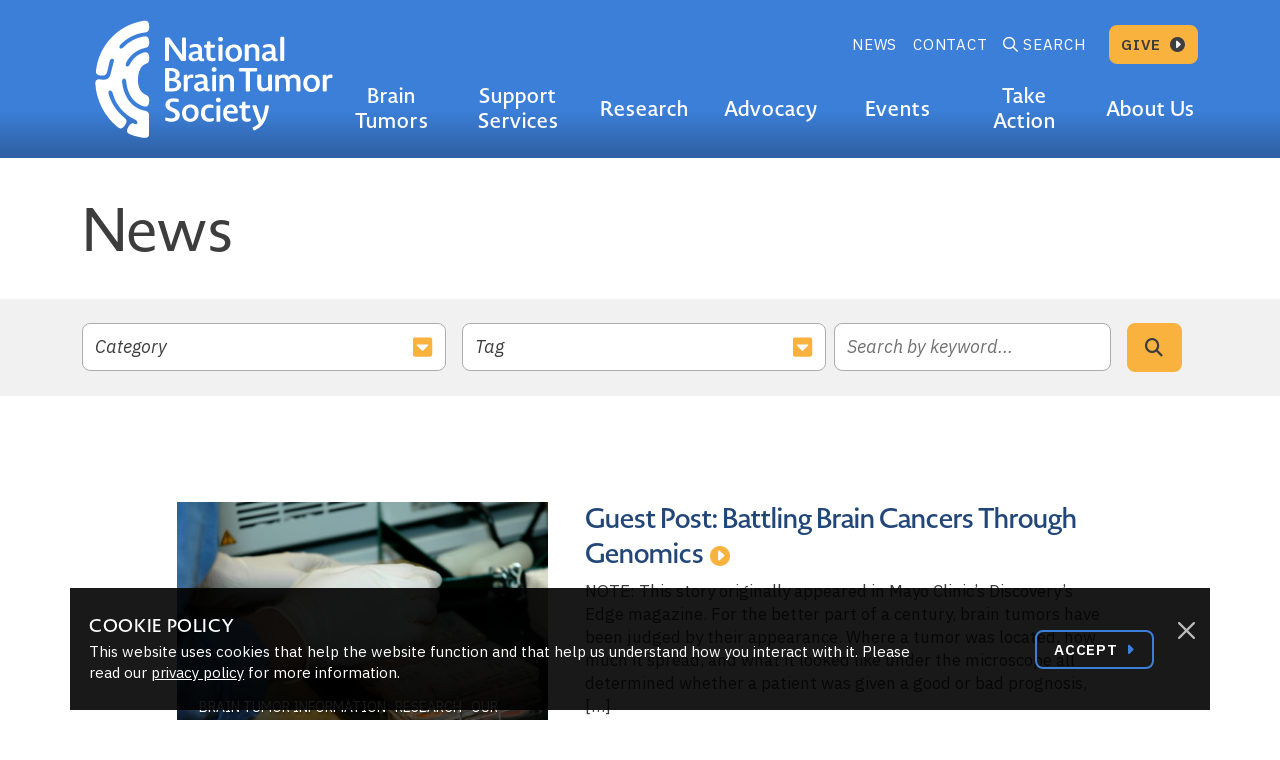

--- FILE ---
content_type: text/html; charset=UTF-8
request_url: https://braintumor.org/news/?tag=70&pagenum=4
body_size: 21132
content:
<!DOCTYPE html>

<html class="no-js" lang="en-US">

<head>

	<meta charset="UTF-8">
<script type="text/javascript">
var gform;gform||(document.addEventListener("gform_main_scripts_loaded",function(){gform.scriptsLoaded=!0}),window.addEventListener("DOMContentLoaded",function(){gform.domLoaded=!0}),gform={domLoaded:!1,scriptsLoaded:!1,initializeOnLoaded:function(o){gform.domLoaded&&gform.scriptsLoaded?o():!gform.domLoaded&&gform.scriptsLoaded?window.addEventListener("DOMContentLoaded",o):document.addEventListener("gform_main_scripts_loaded",o)},hooks:{action:{},filter:{}},addAction:function(o,n,r,t){gform.addHook("action",o,n,r,t)},addFilter:function(o,n,r,t){gform.addHook("filter",o,n,r,t)},doAction:function(o){gform.doHook("action",o,arguments)},applyFilters:function(o){return gform.doHook("filter",o,arguments)},removeAction:function(o,n){gform.removeHook("action",o,n)},removeFilter:function(o,n,r){gform.removeHook("filter",o,n,r)},addHook:function(o,n,r,t,i){null==gform.hooks[o][n]&&(gform.hooks[o][n]=[]);var e=gform.hooks[o][n];null==i&&(i=n+"_"+e.length),gform.hooks[o][n].push({tag:i,callable:r,priority:t=null==t?10:t})},doHook:function(n,o,r){var t;if(r=Array.prototype.slice.call(r,1),null!=gform.hooks[n][o]&&((o=gform.hooks[n][o]).sort(function(o,n){return o.priority-n.priority}),o.forEach(function(o){"function"!=typeof(t=o.callable)&&(t=window[t]),"action"==n?t.apply(null,r):r[0]=t.apply(null,r)})),"filter"==n)return r[0]},removeHook:function(o,n,t,i){var r;null!=gform.hooks[o][n]&&(r=(r=gform.hooks[o][n]).filter(function(o,n,r){return!!(null!=i&&i!=o.tag||null!=t&&t!=o.priority)}),gform.hooks[o][n]=r)}});
</script>

	<meta name="viewport" content="width=device-width, initial-scale=1.0" >

	<!--Google Font -->
	<link rel="preconnect" href="//fonts.googleapis.com">
	<link rel="preconnect" href="//fonts.gstatic.com" crossorigin="">
	<link href="//fonts.googleapis.com/css2?family=IBM+Plex+Sans:ital,wght@0,400;0,600;0,700;1,400;1,600;1,700&amp;display=swap" rel="stylesheet">

	<!-- Adobe Font -->
	<link rel="stylesheet" href="https://use.typekit.net/bvt3yvf.css">

	<!-- FontAwesome - NEED UPDATED LICENSE -->
	<link rel="stylesheet" href="https://braintumor.org/wp-content/themes/nbts/assets/fontawesome6.7.2/css/all.css?v=1">

	<link rel="profile" href="https://gmpg.org/xfn/11">
	<link rel="stylesheet" href="https://braintumor.org/wp-content/themes/nbts/style.css">

	<!-- Fundraise Up: the new standard for online giving -->
<script>(function(w,d,s,n,a){if(!w[n]){var l='call,catch,on,once,set,then,track,openCheckout'
.split(','),i,o=function(n){return'function'==typeof n?o.l.push([arguments])&&o
:function(){return o.l.push([n,arguments])&&o}},t=d.getElementsByTagName(s)[0],
j=d.createElement(s);j.async=!0;j.src='https://cdn.fundraiseup.com/widget/'+a+'';
t.parentNode.insertBefore(j,t);o.s=Date.now();o.v=5;o.h=w.location.href;o.l=[];
for(i=0;i<8;i++)o[l[i]]=o(l[i]);w[n]=o}
})(window,document,'script','FundraiseUp','ANWCQDNZ');</script>
<!-- End Fundraise Up -->
<!--	<script src="//ajax.googleapis.com/ajax/libs/jquery/1.9.1/jquery.min.js"></script>-->


    <title>News</title>
	<script>var et_site_url='https://braintumor.org';var et_post_id='298';function et_core_page_resource_fallback(a,b){"undefined"===typeof b&&(b=a.sheet.cssRules&&0===a.sheet.cssRules.length);b&&(a.onerror=null,a.onload=null,a.href?a.href=et_site_url+"/?et_core_page_resource="+a.id+et_post_id:a.src&&(a.src=et_site_url+"/?et_core_page_resource="+a.id+et_post_id))}
</script><meta name='robots' content='index, follow, max-image-preview:large, max-snippet:-1, max-video-preview:-1' />

	<!-- This site is optimized with the Yoast SEO plugin v18.5.1 - https://yoast.com/wordpress/plugins/seo/ -->
	<link rel="canonical" href="https://braintumor.org/news/" />
	<meta property="og:locale" content="en_US" />
	<meta property="og:type" content="article" />
	<meta property="og:title" content="News - National Brain Tumor Society" />
	<meta property="og:url" content="https://braintumor.org/news/" />
	<meta property="og:site_name" content="National Brain Tumor Society" />
	<meta property="article:modified_time" content="2025-06-17T21:32:29+00:00" />
	<meta name="twitter:card" content="summary_large_image" />
	<script type="application/ld+json" class="yoast-schema-graph">{"@context":"https://schema.org","@graph":[{"@type":"WebSite","@id":"https://braintumor.org/#website","url":"https://braintumor.org/","name":"National Brain Tumor Society","description":"Community here. Breakthroughs ahead.","potentialAction":[{"@type":"SearchAction","target":{"@type":"EntryPoint","urlTemplate":"https://braintumor.org/?s={search_term_string}"},"query-input":"required name=search_term_string"}],"inLanguage":"en-US"},{"@type":"WebPage","@id":"https://braintumor.org/news/#webpage","url":"https://braintumor.org/news/","name":"News - National Brain Tumor Society","isPartOf":{"@id":"https://braintumor.org/#website"},"datePublished":"2022-03-08T16:38:25+00:00","dateModified":"2025-06-17T21:32:29+00:00","breadcrumb":{"@id":"https://braintumor.org/news/#breadcrumb"},"inLanguage":"en-US","potentialAction":[{"@type":"ReadAction","target":["https://braintumor.org/news/"]}]},{"@type":"BreadcrumbList","@id":"https://braintumor.org/news/#breadcrumb","itemListElement":[{"@type":"ListItem","position":1,"name":"Home","item":"https://braintumor.org/"},{"@type":"ListItem","position":2,"name":"News"}]}]}</script>
	<!-- / Yoast SEO plugin. -->


<link rel='dns-prefetch' href='//s.w.org' />
<link rel='dns-prefetch' href='//www.googletagmanager.com' />
<script type="text/javascript">
window._wpemojiSettings = {"baseUrl":"https:\/\/s.w.org\/images\/core\/emoji\/13.1.0\/72x72\/","ext":".png","svgUrl":"https:\/\/s.w.org\/images\/core\/emoji\/13.1.0\/svg\/","svgExt":".svg","source":{"concatemoji":"https:\/\/braintumor.org\/wp-includes\/js\/wp-emoji-release.min.js?ver=5.9.12"}};
/*! This file is auto-generated */
!function(e,a,t){var n,r,o,i=a.createElement("canvas"),p=i.getContext&&i.getContext("2d");function s(e,t){var a=String.fromCharCode;p.clearRect(0,0,i.width,i.height),p.fillText(a.apply(this,e),0,0);e=i.toDataURL();return p.clearRect(0,0,i.width,i.height),p.fillText(a.apply(this,t),0,0),e===i.toDataURL()}function c(e){var t=a.createElement("script");t.src=e,t.defer=t.type="text/javascript",a.getElementsByTagName("head")[0].appendChild(t)}for(o=Array("flag","emoji"),t.supports={everything:!0,everythingExceptFlag:!0},r=0;r<o.length;r++)t.supports[o[r]]=function(e){if(!p||!p.fillText)return!1;switch(p.textBaseline="top",p.font="600 32px Arial",e){case"flag":return s([127987,65039,8205,9895,65039],[127987,65039,8203,9895,65039])?!1:!s([55356,56826,55356,56819],[55356,56826,8203,55356,56819])&&!s([55356,57332,56128,56423,56128,56418,56128,56421,56128,56430,56128,56423,56128,56447],[55356,57332,8203,56128,56423,8203,56128,56418,8203,56128,56421,8203,56128,56430,8203,56128,56423,8203,56128,56447]);case"emoji":return!s([10084,65039,8205,55357,56613],[10084,65039,8203,55357,56613])}return!1}(o[r]),t.supports.everything=t.supports.everything&&t.supports[o[r]],"flag"!==o[r]&&(t.supports.everythingExceptFlag=t.supports.everythingExceptFlag&&t.supports[o[r]]);t.supports.everythingExceptFlag=t.supports.everythingExceptFlag&&!t.supports.flag,t.DOMReady=!1,t.readyCallback=function(){t.DOMReady=!0},t.supports.everything||(n=function(){t.readyCallback()},a.addEventListener?(a.addEventListener("DOMContentLoaded",n,!1),e.addEventListener("load",n,!1)):(e.attachEvent("onload",n),a.attachEvent("onreadystatechange",function(){"complete"===a.readyState&&t.readyCallback()})),(n=t.source||{}).concatemoji?c(n.concatemoji):n.wpemoji&&n.twemoji&&(c(n.twemoji),c(n.wpemoji)))}(window,document,window._wpemojiSettings);
</script>
<style type="text/css">
img.wp-smiley,
img.emoji {
	display: inline !important;
	border: none !important;
	box-shadow: none !important;
	height: 1em !important;
	width: 1em !important;
	margin: 0 0.07em !important;
	vertical-align: -0.1em !important;
	background: none !important;
	padding: 0 !important;
}
</style>
	<link rel='stylesheet' id='wp-block-library-css'  href='https://braintumor.org/wp-includes/css/dist/block-library/style.min.css?ver=5.9.12' type='text/css' media='all' />
<style id='global-styles-inline-css' type='text/css'>
body{--wp--preset--color--black: #000000;--wp--preset--color--cyan-bluish-gray: #abb8c3;--wp--preset--color--white: #ffffff;--wp--preset--color--pale-pink: #f78da7;--wp--preset--color--vivid-red: #cf2e2e;--wp--preset--color--luminous-vivid-orange: #ff6900;--wp--preset--color--luminous-vivid-amber: #fcb900;--wp--preset--color--light-green-cyan: #7bdcb5;--wp--preset--color--vivid-green-cyan: #00d084;--wp--preset--color--pale-cyan-blue: #8ed1fc;--wp--preset--color--vivid-cyan-blue: #0693e3;--wp--preset--color--vivid-purple: #9b51e0;--wp--preset--gradient--vivid-cyan-blue-to-vivid-purple: linear-gradient(135deg,rgba(6,147,227,1) 0%,rgb(155,81,224) 100%);--wp--preset--gradient--light-green-cyan-to-vivid-green-cyan: linear-gradient(135deg,rgb(122,220,180) 0%,rgb(0,208,130) 100%);--wp--preset--gradient--luminous-vivid-amber-to-luminous-vivid-orange: linear-gradient(135deg,rgba(252,185,0,1) 0%,rgba(255,105,0,1) 100%);--wp--preset--gradient--luminous-vivid-orange-to-vivid-red: linear-gradient(135deg,rgba(255,105,0,1) 0%,rgb(207,46,46) 100%);--wp--preset--gradient--very-light-gray-to-cyan-bluish-gray: linear-gradient(135deg,rgb(238,238,238) 0%,rgb(169,184,195) 100%);--wp--preset--gradient--cool-to-warm-spectrum: linear-gradient(135deg,rgb(74,234,220) 0%,rgb(151,120,209) 20%,rgb(207,42,186) 40%,rgb(238,44,130) 60%,rgb(251,105,98) 80%,rgb(254,248,76) 100%);--wp--preset--gradient--blush-light-purple: linear-gradient(135deg,rgb(255,206,236) 0%,rgb(152,150,240) 100%);--wp--preset--gradient--blush-bordeaux: linear-gradient(135deg,rgb(254,205,165) 0%,rgb(254,45,45) 50%,rgb(107,0,62) 100%);--wp--preset--gradient--luminous-dusk: linear-gradient(135deg,rgb(255,203,112) 0%,rgb(199,81,192) 50%,rgb(65,88,208) 100%);--wp--preset--gradient--pale-ocean: linear-gradient(135deg,rgb(255,245,203) 0%,rgb(182,227,212) 50%,rgb(51,167,181) 100%);--wp--preset--gradient--electric-grass: linear-gradient(135deg,rgb(202,248,128) 0%,rgb(113,206,126) 100%);--wp--preset--gradient--midnight: linear-gradient(135deg,rgb(2,3,129) 0%,rgb(40,116,252) 100%);--wp--preset--duotone--dark-grayscale: url('#wp-duotone-dark-grayscale');--wp--preset--duotone--grayscale: url('#wp-duotone-grayscale');--wp--preset--duotone--purple-yellow: url('#wp-duotone-purple-yellow');--wp--preset--duotone--blue-red: url('#wp-duotone-blue-red');--wp--preset--duotone--midnight: url('#wp-duotone-midnight');--wp--preset--duotone--magenta-yellow: url('#wp-duotone-magenta-yellow');--wp--preset--duotone--purple-green: url('#wp-duotone-purple-green');--wp--preset--duotone--blue-orange: url('#wp-duotone-blue-orange');--wp--preset--font-size--small: 13px;--wp--preset--font-size--medium: 20px;--wp--preset--font-size--large: 36px;--wp--preset--font-size--x-large: 42px;}.has-black-color{color: var(--wp--preset--color--black) !important;}.has-cyan-bluish-gray-color{color: var(--wp--preset--color--cyan-bluish-gray) !important;}.has-white-color{color: var(--wp--preset--color--white) !important;}.has-pale-pink-color{color: var(--wp--preset--color--pale-pink) !important;}.has-vivid-red-color{color: var(--wp--preset--color--vivid-red) !important;}.has-luminous-vivid-orange-color{color: var(--wp--preset--color--luminous-vivid-orange) !important;}.has-luminous-vivid-amber-color{color: var(--wp--preset--color--luminous-vivid-amber) !important;}.has-light-green-cyan-color{color: var(--wp--preset--color--light-green-cyan) !important;}.has-vivid-green-cyan-color{color: var(--wp--preset--color--vivid-green-cyan) !important;}.has-pale-cyan-blue-color{color: var(--wp--preset--color--pale-cyan-blue) !important;}.has-vivid-cyan-blue-color{color: var(--wp--preset--color--vivid-cyan-blue) !important;}.has-vivid-purple-color{color: var(--wp--preset--color--vivid-purple) !important;}.has-black-background-color{background-color: var(--wp--preset--color--black) !important;}.has-cyan-bluish-gray-background-color{background-color: var(--wp--preset--color--cyan-bluish-gray) !important;}.has-white-background-color{background-color: var(--wp--preset--color--white) !important;}.has-pale-pink-background-color{background-color: var(--wp--preset--color--pale-pink) !important;}.has-vivid-red-background-color{background-color: var(--wp--preset--color--vivid-red) !important;}.has-luminous-vivid-orange-background-color{background-color: var(--wp--preset--color--luminous-vivid-orange) !important;}.has-luminous-vivid-amber-background-color{background-color: var(--wp--preset--color--luminous-vivid-amber) !important;}.has-light-green-cyan-background-color{background-color: var(--wp--preset--color--light-green-cyan) !important;}.has-vivid-green-cyan-background-color{background-color: var(--wp--preset--color--vivid-green-cyan) !important;}.has-pale-cyan-blue-background-color{background-color: var(--wp--preset--color--pale-cyan-blue) !important;}.has-vivid-cyan-blue-background-color{background-color: var(--wp--preset--color--vivid-cyan-blue) !important;}.has-vivid-purple-background-color{background-color: var(--wp--preset--color--vivid-purple) !important;}.has-black-border-color{border-color: var(--wp--preset--color--black) !important;}.has-cyan-bluish-gray-border-color{border-color: var(--wp--preset--color--cyan-bluish-gray) !important;}.has-white-border-color{border-color: var(--wp--preset--color--white) !important;}.has-pale-pink-border-color{border-color: var(--wp--preset--color--pale-pink) !important;}.has-vivid-red-border-color{border-color: var(--wp--preset--color--vivid-red) !important;}.has-luminous-vivid-orange-border-color{border-color: var(--wp--preset--color--luminous-vivid-orange) !important;}.has-luminous-vivid-amber-border-color{border-color: var(--wp--preset--color--luminous-vivid-amber) !important;}.has-light-green-cyan-border-color{border-color: var(--wp--preset--color--light-green-cyan) !important;}.has-vivid-green-cyan-border-color{border-color: var(--wp--preset--color--vivid-green-cyan) !important;}.has-pale-cyan-blue-border-color{border-color: var(--wp--preset--color--pale-cyan-blue) !important;}.has-vivid-cyan-blue-border-color{border-color: var(--wp--preset--color--vivid-cyan-blue) !important;}.has-vivid-purple-border-color{border-color: var(--wp--preset--color--vivid-purple) !important;}.has-vivid-cyan-blue-to-vivid-purple-gradient-background{background: var(--wp--preset--gradient--vivid-cyan-blue-to-vivid-purple) !important;}.has-light-green-cyan-to-vivid-green-cyan-gradient-background{background: var(--wp--preset--gradient--light-green-cyan-to-vivid-green-cyan) !important;}.has-luminous-vivid-amber-to-luminous-vivid-orange-gradient-background{background: var(--wp--preset--gradient--luminous-vivid-amber-to-luminous-vivid-orange) !important;}.has-luminous-vivid-orange-to-vivid-red-gradient-background{background: var(--wp--preset--gradient--luminous-vivid-orange-to-vivid-red) !important;}.has-very-light-gray-to-cyan-bluish-gray-gradient-background{background: var(--wp--preset--gradient--very-light-gray-to-cyan-bluish-gray) !important;}.has-cool-to-warm-spectrum-gradient-background{background: var(--wp--preset--gradient--cool-to-warm-spectrum) !important;}.has-blush-light-purple-gradient-background{background: var(--wp--preset--gradient--blush-light-purple) !important;}.has-blush-bordeaux-gradient-background{background: var(--wp--preset--gradient--blush-bordeaux) !important;}.has-luminous-dusk-gradient-background{background: var(--wp--preset--gradient--luminous-dusk) !important;}.has-pale-ocean-gradient-background{background: var(--wp--preset--gradient--pale-ocean) !important;}.has-electric-grass-gradient-background{background: var(--wp--preset--gradient--electric-grass) !important;}.has-midnight-gradient-background{background: var(--wp--preset--gradient--midnight) !important;}.has-small-font-size{font-size: var(--wp--preset--font-size--small) !important;}.has-medium-font-size{font-size: var(--wp--preset--font-size--medium) !important;}.has-large-font-size{font-size: var(--wp--preset--font-size--large) !important;}.has-x-large-font-size{font-size: var(--wp--preset--font-size--x-large) !important;}
</style>
<link rel='stylesheet' id='nbts-blocks-plugin-fe-styles-css'  href='https://braintumor.org/wp-content/plugins/nbts/inc/../build/script.css?ver=1758459272' type='text/css' media='all' />
<link rel='stylesheet' id='ultimeter-css'  href='https://braintumor.org/wp-content/plugins/ultimeter-premium/assets/css/ultimeter-public.css?ver=3.0.4' type='text/css' media='all' />
<link rel='stylesheet' id='main-styles-css'  href='https://braintumor.org/wp-content/themes/nbts/assets/css/styles.css?ver=1758459190' type='text/css' media='' />
<link rel='stylesheet' id='bandaid-styles-css'  href='https://braintumor.org/wp-content/themes/nbts/assets/css/bandaid-styles.css?ver=1758459190' type='text/css' media='' />
<link rel='stylesheet' id='grav-forms-css'  href='https://braintumor.org/wp-content/themes/nbts/assets/css/forms.css?ver=1758459190' type='text/css' media='' />
<script type='text/javascript' src='https://braintumor.org/wp-includes/js/jquery/jquery.min.js?ver=3.6.0' id='jquery-core-js'></script>
<script type='text/javascript' src='https://braintumor.org/wp-includes/js/jquery/jquery-migrate.min.js?ver=3.3.2' id='jquery-migrate-js'></script>
<script type='text/javascript' src='https://braintumor.org/wp-content/themes/nbts/assets/bandaid.js?ver=1758459186' id='nbts-bandaid-scripts-js'></script>
<script type='text/javascript' src='https://braintumor.org/wp-content/themes/nbts/map/gmap3.min.js?ver=1758459188' id='nbts-gmap3-js'></script>
<script type='text/javascript' src='https://braintumor.org/wp-content/themes/nbts/map/map.js?ver=1758459188' id='nbts-event-map-js'></script>
<link rel="https://api.w.org/" href="https://braintumor.org/wp-json/" /><link rel="alternate" type="application/json" href="https://braintumor.org/wp-json/wp/v2/pages/298" /><link rel="EditURI" type="application/rsd+xml" title="RSD" href="https://braintumor.org/xmlrpc.php?rsd" />
<link rel="wlwmanifest" type="application/wlwmanifest+xml" href="https://braintumor.org/wp-includes/wlwmanifest.xml" /> 
<link rel='shortlink' href='https://braintumor.org/?p=298' />
<link rel="alternate" type="application/json+oembed" href="https://braintumor.org/wp-json/oembed/1.0/embed?url=https%3A%2F%2Fbraintumor.org%2Fnews%2F" />
<link rel="alternate" type="text/xml+oembed" href="https://braintumor.org/wp-json/oembed/1.0/embed?url=https%3A%2F%2Fbraintumor.org%2Fnews%2F&#038;format=xml" />
<meta name="generator" content="Site Kit by Google 1.81.0" /><link rel="preload" href="https://braintumor.org/wp-content/plugins/bloom/core/admin/fonts/modules.ttf" as="font" crossorigin="anonymous"><style type="text/css" id="tve_global_variables">:root{--tcb-background-author-image:url(https://secure.gravatar.com/avatar/7e8b431b6278e8165fc8c9892dcc1e68?s=256&d=mm&r=g);--tcb-background-user-image:url();--tcb-background-featured-image-thumbnail:url(https://braintumor.org/wp-content/plugins/thrive-leads/tcb/editor/css/images/featured_image.png);}</style><meta name="google-site-verification" content="lndVdSk_FZVNaj0wvntTpFs5kV47j9bPnpPVYozw9e4">
<!-- Google Tag Manager snippet added by Site Kit -->
<script type="text/javascript">
			( function( w, d, s, l, i ) {
				w[l] = w[l] || [];
				w[l].push( {'gtm.start': new Date().getTime(), event: 'gtm.js'} );
				var f = d.getElementsByTagName( s )[0],
					j = d.createElement( s ), dl = l != 'dataLayer' ? '&l=' + l : '';
				j.async = true;
				j.src = 'https://www.googletagmanager.com/gtm.js?id=' + i + dl;
				f.parentNode.insertBefore( j, f );
			} )( window, document, 'script', 'dataLayer', 'GTM-NJPC4B3' );
			
</script>

<!-- End Google Tag Manager snippet added by Site Kit -->
<style type="text/css" id="thrive-default-styles"></style><link rel="icon" href="https://braintumor.org/wp-content/uploads/2025/02/cropped-logo-32x32.png" sizes="32x32" />
<link rel="icon" href="https://braintumor.org/wp-content/uploads/2025/02/cropped-logo-192x192.png" sizes="192x192" />
<link rel="apple-touch-icon" href="https://braintumor.org/wp-content/uploads/2025/02/cropped-logo-180x180.png" />
<meta name="msapplication-TileImage" content="https://braintumor.org/wp-content/uploads/2025/02/cropped-logo-270x270.png" />
		<style type="text/css" id="wp-custom-css">
			/* removes sub-navigation bar */
.sub-navigation {display: none;}

/* fixes link color in cookie alert */
.alert--cookie .col p a {color: #FFFFFF;}

/* removes spacing below the grey bar for news posts */
.section.section--news-and-event-details {margin-bottom: 0;}

/* adds spacing after bulleted lists */
#main .col-12 > ul {margin-bottom: 30px}

/* adds spacing before and after after bulleted lists in accordions */
#main .accordion-body ul  {margin-bottom: 30px; margin-top: 10px;}

/* removes spacing for gmail recaptcha in stay connected form */
.stay_connected_recaptcha {display:none;}		</style>
		
</head>

<body class="page-template-default page page-id-298 et_bloom">

		<!-- Google Tag Manager (noscript) snippet added by Site Kit -->
		<noscript>
			<iframe src="https://www.googletagmanager.com/ns.html?id=GTM-NJPC4B3" height="0" width="0" style="display:none;visibility:hidden"></iframe>
		</noscript>
		<!-- End Google Tag Manager (noscript) snippet added by Site Kit -->
		<svg xmlns="http://www.w3.org/2000/svg" viewBox="0 0 0 0" width="0" height="0" focusable="false" role="none" style="visibility: hidden; position: absolute; left: -9999px; overflow: hidden;" ><defs><filter id="wp-duotone-dark-grayscale"><feColorMatrix color-interpolation-filters="sRGB" type="matrix" values=" .299 .587 .114 0 0 .299 .587 .114 0 0 .299 .587 .114 0 0 .299 .587 .114 0 0 " /><feComponentTransfer color-interpolation-filters="sRGB" ><feFuncR type="table" tableValues="0 0.498039215686" /><feFuncG type="table" tableValues="0 0.498039215686" /><feFuncB type="table" tableValues="0 0.498039215686" /><feFuncA type="table" tableValues="1 1" /></feComponentTransfer><feComposite in2="SourceGraphic" operator="in" /></filter></defs></svg><svg xmlns="http://www.w3.org/2000/svg" viewBox="0 0 0 0" width="0" height="0" focusable="false" role="none" style="visibility: hidden; position: absolute; left: -9999px; overflow: hidden;" ><defs><filter id="wp-duotone-grayscale"><feColorMatrix color-interpolation-filters="sRGB" type="matrix" values=" .299 .587 .114 0 0 .299 .587 .114 0 0 .299 .587 .114 0 0 .299 .587 .114 0 0 " /><feComponentTransfer color-interpolation-filters="sRGB" ><feFuncR type="table" tableValues="0 1" /><feFuncG type="table" tableValues="0 1" /><feFuncB type="table" tableValues="0 1" /><feFuncA type="table" tableValues="1 1" /></feComponentTransfer><feComposite in2="SourceGraphic" operator="in" /></filter></defs></svg><svg xmlns="http://www.w3.org/2000/svg" viewBox="0 0 0 0" width="0" height="0" focusable="false" role="none" style="visibility: hidden; position: absolute; left: -9999px; overflow: hidden;" ><defs><filter id="wp-duotone-purple-yellow"><feColorMatrix color-interpolation-filters="sRGB" type="matrix" values=" .299 .587 .114 0 0 .299 .587 .114 0 0 .299 .587 .114 0 0 .299 .587 .114 0 0 " /><feComponentTransfer color-interpolation-filters="sRGB" ><feFuncR type="table" tableValues="0.549019607843 0.988235294118" /><feFuncG type="table" tableValues="0 1" /><feFuncB type="table" tableValues="0.717647058824 0.254901960784" /><feFuncA type="table" tableValues="1 1" /></feComponentTransfer><feComposite in2="SourceGraphic" operator="in" /></filter></defs></svg><svg xmlns="http://www.w3.org/2000/svg" viewBox="0 0 0 0" width="0" height="0" focusable="false" role="none" style="visibility: hidden; position: absolute; left: -9999px; overflow: hidden;" ><defs><filter id="wp-duotone-blue-red"><feColorMatrix color-interpolation-filters="sRGB" type="matrix" values=" .299 .587 .114 0 0 .299 .587 .114 0 0 .299 .587 .114 0 0 .299 .587 .114 0 0 " /><feComponentTransfer color-interpolation-filters="sRGB" ><feFuncR type="table" tableValues="0 1" /><feFuncG type="table" tableValues="0 0.278431372549" /><feFuncB type="table" tableValues="0.592156862745 0.278431372549" /><feFuncA type="table" tableValues="1 1" /></feComponentTransfer><feComposite in2="SourceGraphic" operator="in" /></filter></defs></svg><svg xmlns="http://www.w3.org/2000/svg" viewBox="0 0 0 0" width="0" height="0" focusable="false" role="none" style="visibility: hidden; position: absolute; left: -9999px; overflow: hidden;" ><defs><filter id="wp-duotone-midnight"><feColorMatrix color-interpolation-filters="sRGB" type="matrix" values=" .299 .587 .114 0 0 .299 .587 .114 0 0 .299 .587 .114 0 0 .299 .587 .114 0 0 " /><feComponentTransfer color-interpolation-filters="sRGB" ><feFuncR type="table" tableValues="0 0" /><feFuncG type="table" tableValues="0 0.647058823529" /><feFuncB type="table" tableValues="0 1" /><feFuncA type="table" tableValues="1 1" /></feComponentTransfer><feComposite in2="SourceGraphic" operator="in" /></filter></defs></svg><svg xmlns="http://www.w3.org/2000/svg" viewBox="0 0 0 0" width="0" height="0" focusable="false" role="none" style="visibility: hidden; position: absolute; left: -9999px; overflow: hidden;" ><defs><filter id="wp-duotone-magenta-yellow"><feColorMatrix color-interpolation-filters="sRGB" type="matrix" values=" .299 .587 .114 0 0 .299 .587 .114 0 0 .299 .587 .114 0 0 .299 .587 .114 0 0 " /><feComponentTransfer color-interpolation-filters="sRGB" ><feFuncR type="table" tableValues="0.780392156863 1" /><feFuncG type="table" tableValues="0 0.949019607843" /><feFuncB type="table" tableValues="0.352941176471 0.470588235294" /><feFuncA type="table" tableValues="1 1" /></feComponentTransfer><feComposite in2="SourceGraphic" operator="in" /></filter></defs></svg><svg xmlns="http://www.w3.org/2000/svg" viewBox="0 0 0 0" width="0" height="0" focusable="false" role="none" style="visibility: hidden; position: absolute; left: -9999px; overflow: hidden;" ><defs><filter id="wp-duotone-purple-green"><feColorMatrix color-interpolation-filters="sRGB" type="matrix" values=" .299 .587 .114 0 0 .299 .587 .114 0 0 .299 .587 .114 0 0 .299 .587 .114 0 0 " /><feComponentTransfer color-interpolation-filters="sRGB" ><feFuncR type="table" tableValues="0.650980392157 0.403921568627" /><feFuncG type="table" tableValues="0 1" /><feFuncB type="table" tableValues="0.447058823529 0.4" /><feFuncA type="table" tableValues="1 1" /></feComponentTransfer><feComposite in2="SourceGraphic" operator="in" /></filter></defs></svg><svg xmlns="http://www.w3.org/2000/svg" viewBox="0 0 0 0" width="0" height="0" focusable="false" role="none" style="visibility: hidden; position: absolute; left: -9999px; overflow: hidden;" ><defs><filter id="wp-duotone-blue-orange"><feColorMatrix color-interpolation-filters="sRGB" type="matrix" values=" .299 .587 .114 0 0 .299 .587 .114 0 0 .299 .587 .114 0 0 .299 .587 .114 0 0 " /><feComponentTransfer color-interpolation-filters="sRGB" ><feFuncR type="table" tableValues="0.0980392156863 1" /><feFuncG type="table" tableValues="0 0.662745098039" /><feFuncB type="table" tableValues="0.847058823529 0.419607843137" /><feFuncA type="table" tableValues="1 1" /></feComponentTransfer><feComposite in2="SourceGraphic" operator="in" /></filter></defs></svg>
<a href="#main" class="visually-hidden-focusable sr-skip-link">Skip to content</a>

<div class="alert alert-dismissible fade show alert--cookie fixed-bottom" role="alert" style="display:none !important;">
    <div class="alert__container container">
        <div class="row align-items-center">
            <div class="col">
                <h2>Cookie Policy</h2>
                <p>
					This website uses cookies that help the website function and that help us understand how you interact with it. Please read our <a href="http://braintumor.org/privacy">privacy policy</a> for more information.
				</p>
            </div>
            <div class="col-12 col-sm-auto offset-lg-1 pt-4 pt-sm-0">
                <a href="javascript:void(0);" class="btn btn-outline-info btn-sm" data-bs-dismiss="alert" >
                    Accept <i class="fas fa-caret-right" aria-hidden="true"></i>
                </a>
            </div>
        </div>
        <button type="button" class="btn-close" data-bs-dismiss="alert" aria-label="Close"></button>
    </div>
</div><div class="offcanvas offcanvas-top main-menu-flyout " tabindex="-1" id="mainMenuFlyout" aria-labelledby="mainMenuFlyoutLabel">
    <div class="offcanvas-header">
        <h2 id="mainMenuFlyoutLabel" class="visually-hidden">Main Menu</h2>
        <div class="container-lg ps-0 d-flex align-items-center">
            <a class="navbar-brand" href="/">
									<img src="https://braintumor.org/wp-content/themes/nbts/assets/logo-white.svg" alt="National Brain Tumor Society | Brain Tumor Investment Fund">
				            </a>
            <button type="button" class="btn-close text-reset" data-bs-dismiss="offcanvas" aria-label="Close"></button>
        </div>
    </div>
    <div class="offcanvas-body">
        <ul class="site-header__main-nav navbar-nav d-flex" id="siteHeader__MainNav">
                            <li class="nav-item dropdown">
					                    	<a class="nav-link pb-lg-4 " href="#" id="dropdown_sm_669" role="button" data-bs-toggle="dropdown" data-bs-auto-close="outside" aria-expanded="false">Brain Tumors</a>
					                    <div class="dropdown-menu" aria-labelledby="dropdown_sm_669">
                        <button role="button" class="dropdown-menu__back d-lg-none"><i class="fas fa-caret-left"></i> Back</button>

<div class="dropdown-menu__wrapper">
    <div class="dropdown-menu__container container py-4">
        <div class="row">
            <div class="col-12">
                <h3><a href="https://braintumor.org/brain-tumors/" target="">Brain Tumors</a></h3>
            </div>
        </div>
                <div class="row">
            <div class="col-12 col-md-6 col-lg-8 ps-lg-4 order-md-2">
                    <ul class="row list-unstyled">
            <li class="col-12 col-lg-6 col-xl-4 pe-md-3 pe-xl-5 mb-3">
            <a class="nav-section" href="https://braintumor.org/brain-tumors/about-brain-tumors/" target="">About Brain Tumors</a>
                            <ul class="list-unstyled">
                                            <li><a class="dropdown-item" href="https://braintumor.org/brain-tumors/about-brain-tumors/brain-tumor-facts/" target="">Brain Tumor Facts</a></li>
                                            <li><a class="dropdown-item" href="https://braintumor.org/brain-tumors/about-brain-tumors/brain-tumor-types/" target="">Brain Tumor Types</a></li>
                                            <li><a class="dropdown-item" href="https://braintumor.org/brain-tumors/about-brain-tumors/informed-in-30/" target="">Informed in 30 Videos</a></li>
                                            <li><a class="dropdown-item" href="https://braintumor.org/brain-tumors/about-brain-tumors/pediatric-brain-tumors/" target="">Pediatric Brain Tumors</a></li>
                                    </ul>
                    </li>
            <li class="col-12 col-lg-6 col-xl-4 pe-md-3 pe-xl-5 mb-3">
            <a class="nav-section" href="https://braintumor.org/brain-tumors/diagnosis-treatment/" target="">Diagnosis &#038; Treatment</a>
                            <ul class="list-unstyled">
                                            <li><a class="dropdown-item" href="https://braintumor.org/brain-tumors/diagnosis-treatment/signs-symptoms/" target="">Signs &#038; Symptoms</a></li>
                                            <li><a class="dropdown-item" href="https://braintumor.org/brain-tumors/diagnosis-treatment/diagnosis/" target="">Diagnosis</a></li>
                                            <li><a class="dropdown-item" href="https://braintumor.org/brain-tumors/diagnosis-treatment/diagnosis/treatment-options/" target="">Treatment Options</a></li>
                                            <li><a class="dropdown-item" href="https://braintumor.org/brain-tumors/diagnosis-treatment/stages-of-treatment/" target="">Stages of Treatment</a></li>
                                            <li><a class="dropdown-item" href="https://braintumor.org/brain-tumors/diagnosis-treatment/stages-of-treatment/clinical-trial-finder/" target="">Clinical Trial Finder</a></li>
                                            <li><a class="dropdown-item" href="https://braintumor.org/brain-tumors/diagnosis-treatment/mytumorid/" target="">MyTumorID</a></li>
                                    </ul>
                    </li>
            <li class="col-12 col-lg-6 col-xl-4 pe-md-3 pe-xl-5 mb-3">
            <a class="nav-section" href="https://braintumor.org/brain-tumors/later-stages/" target="">Later Stages</a>
                            <ul class="list-unstyled">
                                            <li><a class="dropdown-item" href="https://braintumor.org/brain-tumors/later-stages/survivorship/" target="">Survivorship</a></li>
                                            <li><a class="dropdown-item" href="https://braintumor.org/brain-tumors/later-stages/recurrence/" target="">Recurrence</a></li>
                                            <li><a class="dropdown-item" href="https://braintumor.org/brain-tumors/later-stages/end-of-life/" target="">End of Life</a></li>
                                    </ul>
                    </li>
            <li class="col-12 col-lg-6 col-xl-4 pe-md-3 pe-xl-5 mb-3">
            <a class="nav-section" href="https://braintumor.org/brain-tumors/stories/" target="">Stories</a>
                            <ul class="list-unstyled">
                                            <li><a class="dropdown-item" href="https://braintumor.org/brain-tumors/stories/share-your-story/" target="">Share Your Story</a></li>
                                            <li><a class="dropdown-item" href="https://braintumor.org/brain-tumors/stories/community-publications/" target="">Community Publications</a></li>
                                    </ul>
                    </li>
    </ul>                    </div>
            <div class="col-12 col-md-6 col-lg-4 mt-2 mt-md-0 order-md-1">
                        <div class="card card--featured-content-block">
                            <div class="card__image">
                    <img class="card__image_file" src="https://braintumor.org/wp-content/uploads/2024/04/About.Us-350x164-PHC.2024-fin2.jpg" alt="">
                </div>
                        <div class="card-header">
                <h2>MyTumorID™</h2>
            </div>
            <div class="card-body">
                <p>Join NBTS’s campaign to raise awareness about the importance of biomarker testing and clinical trials for patients with brain tumors.</p>
                                    <a href="https://braintumor.org/brain-tumors/diagnosis-treatment/mytumorid/" class="btn btn-primary">
                        READ MORE <i class="fas fa-caret-right"></i>
                    </a>
                            </div>
        </div>
                </div>
        </div>
            </div>
    </div>                    </div>
                </li>
                            <li class="nav-item dropdown">
					                    	<a class="nav-link pb-lg-4 " href="#" id="dropdown_sm_683" role="button" data-bs-toggle="dropdown" data-bs-auto-close="outside" aria-expanded="false">Support Services</a>
					                    <div class="dropdown-menu" aria-labelledby="dropdown_sm_683">
                        <button role="button" class="dropdown-menu__back d-lg-none"><i class="fas fa-caret-left"></i> Back</button>

<div class="dropdown-menu__wrapper">
    <div class="dropdown-menu__container container py-4">
        <div class="row">
            <div class="col-12">
                <h3><a href="https://braintumor.org/support-services/" target="">Support Services</a></h3>
            </div>
        </div>
                <div class="row">
            <div class="col-12 col-md-6 col-lg-8 ps-lg-4 order-md-2">
                    <ul class="row list-unstyled">
            <li class="col-12 col-lg-6 col-xl-4 pe-md-3 pe-xl-5 mb-3">
            <a class="nav-section" href="https://braintumor.org/support-services/personalized-support/" target="">Personalized Support</a>
                    </li>
            <li class="col-12 col-lg-6 col-xl-4 pe-md-3 pe-xl-5 mb-3">
            <a class="nav-section" href="https://braintumor.org/support-services/support-groups/" target="">Support Groups</a>
                            <ul class="list-unstyled">
                                            <li><a class="dropdown-item" href="https://braintumor.org/support-services/support-groups/brain-tumor-support-conversations/" target="">Brain Tumor Support Conversations</a></li>
                                            <li><a class="dropdown-item" href="https://braintumor.org/support-services/support-groups/caregiver-support/" target="">Caregiver Support Conversations</a></li>
                                            <li><a class="dropdown-item" href="https://braintumor.org/support-services/support-groups/grief-support/" target="">Grief Support Conversations</a></li>
                                    </ul>
                    </li>
            <li class="col-12 col-lg-6 col-xl-4 pe-md-3 pe-xl-5 mb-3">
            <a class="nav-section" href="https://braintumor.org/support-services/toolkit/" target="">Patient &#038; Caregiver Toolkit</a>
                            <ul class="list-unstyled">
                                            <li><a class="dropdown-item" href="https://braintumor.org/brain-tumors/diagnosis-treatment/stages-of-treatment/clinical-trial-finder/" target="">Clinical Trial Finder</a></li>
                                            <li><a class="dropdown-item" href="https://braintumor.org/support-services/toolkit/key-questions/" target="">Key Questions</a></li>
                                            <li><a class="dropdown-item" href="https://braintumor.org/support-services/toolkit/patient-and-care-partner-resources/" target="">Patient &#038; Care Partner Resources</a></li>
                                    </ul>
                    </li>
            <li class="col-12 col-lg-6 col-xl-4 pe-md-3 pe-xl-5 mb-3">
            <a class="nav-section" href="https://braintumor.org/support-services/peer-mentor-program/" target="">Peer Mentor Program</a>
                    </li>
    </ul>                    </div>
            <div class="col-12 col-md-6 col-lg-4 mt-2 mt-md-0 order-md-1">
                        <div class="card card--featured-content-block">
                            <div class="card__image">
                    <img class="card__image_file" src="https://braintumor.org/wp-content/uploads/2025/05/C-PSN.Form_.Graphic_2025-2.jpg" alt="">
                </div>
                        <div class="card-header">
                <h2>Get Support Now</h2>
            </div>
            <div class="card-body">
                <p>Connect with our expert team for personalized brain tumor navigation, including the resources and support you need.</p>
                                    <a href="https://braintumor.org/support-services/personalized-support/contact-us/" class="btn btn-primary">
                        CONTACT US <i class="fas fa-caret-right"></i>
                    </a>
                            </div>
        </div>
                </div>
        </div>
            </div>
    </div>                    </div>
                </li>
                            <li class="nav-item dropdown">
					                    	<a class="nav-link pb-lg-4 " href="#" id="dropdown_sm_701" role="button" data-bs-toggle="dropdown" data-bs-auto-close="outside" aria-expanded="false">Research</a>
					                    <div class="dropdown-menu" aria-labelledby="dropdown_sm_701">
                        <button role="button" class="dropdown-menu__back d-lg-none"><i class="fas fa-caret-left"></i> Back</button>

<div class="dropdown-menu__wrapper">
    <div class="dropdown-menu__container container py-4">
        <div class="row">
            <div class="col-12">
                <h3><a href="https://braintumor.org/research/" target="">Research</a></h3>
            </div>
        </div>
                <div class="row">
            <div class="col-12 col-md-6 col-lg-8 ps-lg-4 order-md-2">
                    <ul class="row list-unstyled">
            <li class="col-12 col-lg-6 col-xl-4 pe-md-3 pe-xl-5 mb-3">
            <a class="nav-section" href="https://braintumor.org/research/initiatives/" target="">Current Research Initiatives</a>
                    </li>
            <li class="col-12 col-lg-6 col-xl-4 pe-md-3 pe-xl-5 mb-3">
            <a class="nav-section" href="https://braintumor.org/research/research-advocacy/" target="">Research Advocacy</a>
                    </li>
            <li class="col-12 col-lg-6 col-xl-4 pe-md-3 pe-xl-5 mb-3">
            <a class="nav-section" href="https://braintumor.org/research/workshops-meetings/" target="">Workshops &#038; Meetings</a>
                    </li>
            <li class="col-12 col-lg-6 col-xl-4 pe-md-3 pe-xl-5 mb-3">
            <a class="nav-section" href="https://braintumor.org/research/funding-opportunities/" target="">Funding Opportunities</a>
                    </li>
    </ul>                    </div>
            <div class="col-12 col-md-6 col-lg-4 mt-2 mt-md-0 order-md-1">
                        <div class="card card--featured-content-block">
                            <div class="card__image">
                    <img class="card__image_file" src="https://braintumor.org/wp-content/uploads/2025/07/research_bookmark.png" alt="">
                </div>
                        <div class="card-header">
                <h2>Research Advocacy</h2>
            </div>
            <div class="card-body">
                <p>NBTS offers a training program for research advocates to serve as a link between patients and scientists, government officials, and industry leaders.</p>
                                    <a href="https://braintumor.org/research/research-advocacy/" class="btn btn-primary">
                        LEARN MORE <i class="fas fa-caret-right"></i>
                    </a>
                            </div>
        </div>
                </div>
        </div>
            </div>
    </div>                    </div>
                </li>
                            <li class="nav-item dropdown">
					                    	<a class="nav-link pb-lg-4 " href="#" id="dropdown_sm_717" role="button" data-bs-toggle="dropdown" data-bs-auto-close="outside" aria-expanded="false">Advocacy</a>
					                    <div class="dropdown-menu" aria-labelledby="dropdown_sm_717">
                        <button role="button" class="dropdown-menu__back d-lg-none"><i class="fas fa-caret-left"></i> Back</button>

<div class="dropdown-menu__wrapper">
    <div class="dropdown-menu__container container py-4">
        <div class="row">
            <div class="col-12">
                <h3><a href="https://braintumor.org/advocacy/" target="">Advocacy</a></h3>
            </div>
        </div>
                    <ul class="row list-unstyled">
            <li class="col-12 col-md-4 col-lg-3 mb-3 pe-md-5">
            <a class="nav-section" href="https://braintumor.org/advocacy/become-an-advocate/" target="">Become an Advocate</a>
                    </li>
            <li class="col-12 col-md-4 col-lg-3 mb-3 pe-md-5">
            <a class="nav-section" href="https://braintumor.org/advocacy/brain-act/" target="">BRAIN Act</a>
                    </li>
            <li class="col-12 col-md-4 col-lg-3 mb-3 pe-md-5">
            <a class="nav-section" href="https://braintumor.org/advocacy/policy-agenda/" target="">Policy Agenda</a>
                    </li>
            <li class="col-12 col-md-4 col-lg-3 mb-3 pe-md-5">
            <a class="nav-section" href="https://braintumor.org/advocacy/head-to-the-hill/" target="">Head to the Hill®</a>
                    </li>
            <li class="col-12 col-md-4 col-lg-3 mb-3 pe-md-5">
            <a class="nav-section" href="https://braintumor.org/advocacy/advocate-from-your-state/" target="">Advocate From Your State®</a>
                    </li>
            <li class="col-12 col-md-4 col-lg-3 mb-3 pe-md-5">
            <a class="nav-section" href="https://braintumor.org/advocacy/action-alerts/" target="">Action Alerts</a>
                    </li>
            <li class="col-12 col-md-4 col-lg-3 mb-3 pe-md-5">
            <a class="nav-section" href="https://braintumor.org/advocacy/tools-and-trainings/" target="">Tools &#038; Trainings</a>
                    </li>
    </ul>            </div>
    </div>                    </div>
                </li>
                            <li class="nav-item dropdown">
					                    	<a class="nav-link pb-lg-4 " href="#" id="dropdown_sm_22661" role="button" data-bs-toggle="dropdown" data-bs-auto-close="outside" aria-expanded="false">Events</a>
					                    <div class="dropdown-menu" aria-labelledby="dropdown_sm_22661">
                        <button role="button" class="dropdown-menu__back d-lg-none"><i class="fas fa-caret-left"></i> Back</button>

<div class="dropdown-menu__wrapper">
    <div class="dropdown-menu__container container py-4">
        <div class="row">
            <div class="col-12">
                <h3><a href="https://braintumor.org/events/" target="">Events</a></h3>
            </div>
        </div>
                    <ul class="row list-unstyled">
            <li class="col-12 col-md-4 col-lg-3 mb-3 pe-md-5">
            <a class="nav-section" href="https://braintumor.org/events/walks-races-activities/" target="">Walks, Races &#038; Activities</a>
                    </li>
            <li class="col-12 col-md-4 col-lg-3 mb-3 pe-md-5">
            <a class="nav-section" href="https://braintumor.org/events-find/" target="">Find an Event</a>
                    </li>
            <li class="col-12 col-md-4 col-lg-3 mb-3 pe-md-5">
            <a class="nav-section" href="https://braintumor.org/events/fundraise-your-way/" target="">Fundraise Your Way</a>
                    </li>
            <li class="col-12 col-md-4 col-lg-3 mb-3 pe-md-5">
            <a class="nav-section" href="https://braintumor.org/events/gray-nation-endurance/" target="">Gray Nation Endurance®</a>
                    </li>
            <li class="col-12 col-md-4 col-lg-3 mb-3 pe-md-5">
            <a class="nav-section" href="https://braintumor.org/events/brain-tumor-awareness-month/" target="">Brain Tumor Awareness Month</a>
                    </li>
            <li class="col-12 col-md-4 col-lg-3 mb-3 pe-md-5">
            <a class="nav-section" href="https://braintumor.org/events/glioblastoma-awareness-day/" target="">Glioblastoma Awareness Day</a>
                    </li>
            <li class="col-12 col-md-4 col-lg-3 mb-3 pe-md-5">
            <a class="nav-section" href="https://braintumor.org/events/childhood-cancer-awareness-month/" target="">Childhood Cancer Awareness Month</a>
                    </li>
            <li class="col-12 col-md-4 col-lg-3 mb-3 pe-md-5">
            <a class="nav-section" href="https://braintumor.org/events/nbtsconnect/" target="">#NBTSConnect</a>
                    </li>
    </ul>            </div>
    </div>                    </div>
                </li>
                            <li class="nav-item dropdown">
					                    	<a class="nav-link pb-lg-4 " href="#" id="dropdown_sm_738" role="button" data-bs-toggle="dropdown" data-bs-auto-close="outside" aria-expanded="false">Take Action</a>
					                    <div class="dropdown-menu" aria-labelledby="dropdown_sm_738">
                        <button role="button" class="dropdown-menu__back d-lg-none"><i class="fas fa-caret-left"></i> Back</button>

<div class="dropdown-menu__wrapper">
    <div class="dropdown-menu__container container py-4">
        <div class="row">
            <div class="col-12">
                <h3><a href="https://braintumor.org/take-action/" target="">Take Action</a></h3>
            </div>
        </div>
                    <ul class="row list-unstyled">
            <li class="col-12 col-md-4 col-lg-3 mb-3 pe-md-5">
            <a class="nav-section" href="https://braintumor.org/take-action/give/" target="">Give</a>
                            <ul class="list-unstyled">
                                            <li><a class="dropdown-item" href="https://braintumor.org/our-research/investment-fund/" target="">Brain Tumor Investment Fund®</a></li>
                                            <li><a class="dropdown-item" href="https://braintumor.org/take-action/give/donor-advised-fund/" target="">Donor-Advised Fund</a></li>
                                            <li><a class="dropdown-item" href="https://braintumor.org/take-action/give/memorial-giving/" target="">Memorial Giving</a></li>
                                            <li><a class="dropdown-item" href="https://braintumor.org/take-action/give/planned-giving/" target="">Planned Giving</a></li>
                                    </ul>
                    </li>
            <li class="col-12 col-md-4 col-lg-3 mb-3 pe-md-5">
            <a class="nav-section" href="https://braintumor.org/take-action/fundraise/" target="">Fundraise</a>
                            <ul class="list-unstyled">
                                            <li><a class="dropdown-item" href="https://braintumor.org/events/fundraise-your-way/" target="">Fundraise Your Way</a></li>
                                            <li><a class="dropdown-item" href="https://braintumor.org/events/gray-nation-endurance/" target="">Gray Nation Endurance</a></li>
                                            <li><a class="dropdown-item" href="https://braintumor.org/events/walks-races-activities/" target="">Walks, Races &#038; Activities</a></li>
                                    </ul>
                    </li>
            <li class="col-12 col-md-4 col-lg-3 mb-3 pe-md-5">
            <a class="nav-section" href="https://braintumor.org/take-action/volunteer/" target="">Volunteer</a>
                    </li>
            <li class="col-12 col-md-4 col-lg-3 mb-3 pe-md-5">
            <a class="nav-section" href="https://braintumor.org/take-action/corporate-and-foundation-partnerships/" target="">Corporate &#038; Foundation Partnerships</a>
                            <ul class="list-unstyled">
                                            <li><a class="dropdown-item" href="https://braintumor.org/take-action/corporate-and-foundation-partnerships/become-our-partner/" target="">Become Our Partner</a></li>
                                            <li><a class="dropdown-item" href="https://braintumor.org/take-action/corporate-and-foundation-partnerships/our-current-partners/" target="">Our Current Partners</a></li>
                                    </ul>
                    </li>
            <li class="col-12 col-md-4 col-lg-3 mb-3 pe-md-5">
            <a class="nav-section" href="https://orders.printex-inc.com/cgi-bin/XebraWeb.exe?WebStoreViewCatalogGroup&sessionID=4otwvdd&spi=1000000&CATALOG%5FGROUP%5FKEY=2024%2D04%2D18T15%3A54%3A30%3A935" target="">Shop</a>
                            <ul class="list-unstyled">
                                            <li><a class="dropdown-item" href="https://braintumor.org/take-action/shop-to-fuel-breakthroughs/" target="">Shop to Fuel Breakthroughs</a></li>
                                    </ul>
                    </li>
    </ul>            </div>
    </div>                    </div>
                </li>
                            <li class="nav-item dropdown">
					                    	<a class="nav-link pb-lg-4 " href="#" id="dropdown_sm_749" role="button" data-bs-toggle="dropdown" data-bs-auto-close="outside" aria-expanded="false">About Us</a>
					                    <div class="dropdown-menu" aria-labelledby="dropdown_sm_749">
                        <button role="button" class="dropdown-menu__back d-lg-none"><i class="fas fa-caret-left"></i> Back</button>

<div class="dropdown-menu__wrapper">
    <div class="dropdown-menu__container container py-4">
        <div class="row">
            <div class="col-12">
                <h3><a href="https://braintumor.org/about-us/" target="">About Us</a></h3>
            </div>
        </div>
                    <ul class="row list-unstyled">
            <li class="col-12 col-md-4 col-lg-3 mb-3 pe-md-5">
            <a class="nav-section" href="https://braintumor.org/about-us/our-impact/" target="">Our Impact</a>
                            <ul class="list-unstyled">
                                            <li><a class="dropdown-item" href="https://braintumor.org/about-us/our-impact/annual-report/" target="">2024 Annual Report</a></li>
                                            <li><a class="dropdown-item" href="https://braintumor.org/about-us/our-impact/financials/" target="">Financials</a></li>
                                            <li><a class="dropdown-item" href="https://braintumor.org/about-us/our-impact/press-releases/" target="">Press Releases</a></li>
                                    </ul>
                    </li>
            <li class="col-12 col-md-4 col-lg-3 mb-3 pe-md-5">
            <a class="nav-section" href="https://braintumor.org/about-us/mission-vision-and-values/" target="">Mission, Vision &#038; Values</a>
                    </li>
            <li class="col-12 col-md-4 col-lg-3 mb-3 pe-md-5">
            <a class="nav-section" href="https://braintumor.org/about-us/history/" target="">History</a>
                    </li>
            <li class="col-12 col-md-4 col-lg-3 mb-3 pe-md-5">
            <a class="nav-section" href="https://braintumor.org/about-us/leadership-and-staff/" target="">Leadership &#038; Staff</a>
                    </li>
            <li class="col-12 col-md-4 col-lg-3 mb-3 pe-md-5">
            <a class="nav-section" href="https://braintumor.org/about-us/careers/" target="">Careers</a>
                    </li>
    </ul>            </div>
    </div>                    </div>
                </li>
                    </ul>
        <ul class="site-header__utility-nav navbar-nav d-flex d-lg-none ">
                        			<li class="nav-item">
				<a class="nav-link " href="https://braintumor.org/news/">News</a>
			</li>
            			<li class="nav-item">
				<a class="nav-link " href="https://braintumor.org/contact/">Contact</a>
			</li>
            
                                            <li class="nav-item">
                  <button href="#searchCollapse" class="nav-link site-header__utility-nav__search" type="button" data-bs-toggle="collapse" aria-expanded="false" aria-controls="searchCollapse"><i class="far fa-search"></i>Search</button>
              </li>
                    										<li class="nav-item">
					<a class=" btn btn-primary btn-sm align-self-center" href="https://braintumor.org/give-now/">
						Give						<i class="fas fa-caret-circle-right"></i>
					</a>
				</li>
			
        </ul>
    </div>
</div>
<div class="collapse collapse--search collapse--with-close section--navy section--shadow" id="searchCollapse">
    <div class="container position-relative py-2">
        <div class="row py-4 me-4 me-lg-0">
            <div class="col-12 col-lg-8 offset-lg-2">
                <form action="https://braintumor.org/search/" class="d-flex">
                    <input class="form-control me-2" name="query" type="search" placeholder="Enter search terms..." aria-label="Enter search terms">
                    <button class="btn btn-primary btn-sm d-flex align-items-center" type="submit"><i class="fas fa-search"></i> Search</button>
                </form>
            </div>
        </div>
        <button type="button" class="btn-close" aria-label="Close" data-bs-toggle="collapse" data-bs-target="#searchCollapse" aria-expanded="true" aria-controls="searchCollapse"></button>
    </div>
</div>
<header id="site-header" class="site-header  sticky-top">
    <nav class="navbar navbar-expand-lg">
        <div class="container-lg align-items-center align-items-lg-stretch">

            
    <a class="navbar-brand" href="https://braintumor.org">
        <img class="show-on-stuck" src="https://braintumor.org/wp-content/themes/nbts/assets/logo-white.svg" alt="National Brain Tumor Society">
        <img class="show-on-sticky" src="https://braintumor.org/wp-content/themes/nbts/assets/logo-white_sm.svg" alt="National Brain Tumor Society">
    </a>

            <div class="d-flex flex-lg-column align-items-lg-end">
                <ul class="site-header__utility-nav navbar-nav d-flex align-items-center show-on-stuck">
                    
                                            <li class="nav-item d-none d-md-block">
                            <a class="nav-link " href="https://braintumor.org/news/">News</a>
                        </li>
                                            <li class="nav-item d-none d-md-block">
                            <a class="nav-link " href="https://braintumor.org/contact/">Contact</a>
                        </li>
                    
										                    <li class="nav-item d-none d-md-block">
                        <button href="#searchCollapse" class="nav-link site-header__utility-nav__search" type="button" data-bs-toggle="collapse" aria-expanded="false" aria-controls="searchCollapse"><i class="far fa-search"></i>Search</button>
                    </li>
					

                    
                                            <li class="nav-item">
                            <a class=" btn btn-primary btn-sm align-self-center" href="https://braintumor.org/give-now/">
                                Give                                <i class="fas fa-caret-circle-right"></i>
                            </a>
                        </li>
                                    </ul>
                <button class="navbar-toggler" type="button" data-bs-toggle="offcanvas" data-bs-target="#mainMenuFlyout" aria-controls="mainMenuFlyout">
                    <span class="visually-hidden">Toggle Main Menu</span>
                    <span class="navbar-toggler-icon"></span>
                </button>
                <ul class="site-header__main-nav navbar-nav align-items-stretch d-none d-lg-flex" id="siteHeader__MainNav">
                    <li class="nav-item dropdown">
    <a class="nav-link   h-100 justify-content-center pb-lg-4 " href="#"  role="button" data-bs-toggle="dropdown" data-bs-auto-close="outside" aria-expanded="false" id="dropdown_669">Brain Tumors</a>
        <div class="dropdown-menu" aria-labelledby="dropdown_669">
        <button role="button" class="dropdown-menu__back d-lg-none"><i class="fas fa-caret-left"></i> Back</button>

<div class="dropdown-menu__wrapper">
    <div class="dropdown-menu__container container py-4">
        <div class="row">
            <div class="col-12">
                <h3><a href="https://braintumor.org/brain-tumors/" target="">Brain Tumors</a></h3>
            </div>
        </div>
                <div class="row">
            <div class="col-12 col-md-6 col-lg-8 ps-lg-4 order-md-2">
                    <ul class="row list-unstyled">
            <li class="col-12 col-lg-6 col-xl-4 pe-md-3 pe-xl-5 mb-3">
            <a class="nav-section" href="https://braintumor.org/brain-tumors/about-brain-tumors/" target="">About Brain Tumors</a>
                            <ul class="list-unstyled">
                                            <li><a class="dropdown-item" href="https://braintumor.org/brain-tumors/about-brain-tumors/brain-tumor-facts/" target="">Brain Tumor Facts</a></li>
                                            <li><a class="dropdown-item" href="https://braintumor.org/brain-tumors/about-brain-tumors/brain-tumor-types/" target="">Brain Tumor Types</a></li>
                                            <li><a class="dropdown-item" href="https://braintumor.org/brain-tumors/about-brain-tumors/informed-in-30/" target="">Informed in 30 Videos</a></li>
                                            <li><a class="dropdown-item" href="https://braintumor.org/brain-tumors/about-brain-tumors/pediatric-brain-tumors/" target="">Pediatric Brain Tumors</a></li>
                                    </ul>
                    </li>
            <li class="col-12 col-lg-6 col-xl-4 pe-md-3 pe-xl-5 mb-3">
            <a class="nav-section" href="https://braintumor.org/brain-tumors/diagnosis-treatment/" target="">Diagnosis &#038; Treatment</a>
                            <ul class="list-unstyled">
                                            <li><a class="dropdown-item" href="https://braintumor.org/brain-tumors/diagnosis-treatment/signs-symptoms/" target="">Signs &#038; Symptoms</a></li>
                                            <li><a class="dropdown-item" href="https://braintumor.org/brain-tumors/diagnosis-treatment/diagnosis/" target="">Diagnosis</a></li>
                                            <li><a class="dropdown-item" href="https://braintumor.org/brain-tumors/diagnosis-treatment/diagnosis/treatment-options/" target="">Treatment Options</a></li>
                                            <li><a class="dropdown-item" href="https://braintumor.org/brain-tumors/diagnosis-treatment/stages-of-treatment/" target="">Stages of Treatment</a></li>
                                            <li><a class="dropdown-item" href="https://braintumor.org/brain-tumors/diagnosis-treatment/stages-of-treatment/clinical-trial-finder/" target="">Clinical Trial Finder</a></li>
                                            <li><a class="dropdown-item" href="https://braintumor.org/brain-tumors/diagnosis-treatment/mytumorid/" target="">MyTumorID</a></li>
                                    </ul>
                    </li>
            <li class="col-12 col-lg-6 col-xl-4 pe-md-3 pe-xl-5 mb-3">
            <a class="nav-section" href="https://braintumor.org/brain-tumors/later-stages/" target="">Later Stages</a>
                            <ul class="list-unstyled">
                                            <li><a class="dropdown-item" href="https://braintumor.org/brain-tumors/later-stages/survivorship/" target="">Survivorship</a></li>
                                            <li><a class="dropdown-item" href="https://braintumor.org/brain-tumors/later-stages/recurrence/" target="">Recurrence</a></li>
                                            <li><a class="dropdown-item" href="https://braintumor.org/brain-tumors/later-stages/end-of-life/" target="">End of Life</a></li>
                                    </ul>
                    </li>
            <li class="col-12 col-lg-6 col-xl-4 pe-md-3 pe-xl-5 mb-3">
            <a class="nav-section" href="https://braintumor.org/brain-tumors/stories/" target="">Stories</a>
                            <ul class="list-unstyled">
                                            <li><a class="dropdown-item" href="https://braintumor.org/brain-tumors/stories/share-your-story/" target="">Share Your Story</a></li>
                                            <li><a class="dropdown-item" href="https://braintumor.org/brain-tumors/stories/community-publications/" target="">Community Publications</a></li>
                                    </ul>
                    </li>
    </ul>                    </div>
            <div class="col-12 col-md-6 col-lg-4 mt-2 mt-md-0 order-md-1">
                        <div class="card card--featured-content-block">
                            <div class="card__image">
                    <img class="card__image_file" src="https://braintumor.org/wp-content/uploads/2024/04/About.Us-350x164-PHC.2024-fin2.jpg" alt="">
                </div>
                        <div class="card-header">
                <h2>MyTumorID™</h2>
            </div>
            <div class="card-body">
                <p>Join NBTS’s campaign to raise awareness about the importance of biomarker testing and clinical trials for patients with brain tumors.</p>
                                    <a href="https://braintumor.org/brain-tumors/diagnosis-treatment/mytumorid/" class="btn btn-primary">
                        READ MORE <i class="fas fa-caret-right"></i>
                    </a>
                            </div>
        </div>
                </div>
        </div>
            </div>
    </div>    </div>
    </li><li class="nav-item dropdown">
    <a class="nav-link   h-100 justify-content-center pb-lg-4 " href="#"  role="button" data-bs-toggle="dropdown" data-bs-auto-close="outside" aria-expanded="false" id="dropdown_683">Support Services</a>
        <div class="dropdown-menu" aria-labelledby="dropdown_683">
        <button role="button" class="dropdown-menu__back d-lg-none"><i class="fas fa-caret-left"></i> Back</button>

<div class="dropdown-menu__wrapper">
    <div class="dropdown-menu__container container py-4">
        <div class="row">
            <div class="col-12">
                <h3><a href="https://braintumor.org/support-services/" target="">Support Services</a></h3>
            </div>
        </div>
                <div class="row">
            <div class="col-12 col-md-6 col-lg-8 ps-lg-4 order-md-2">
                    <ul class="row list-unstyled">
            <li class="col-12 col-lg-6 col-xl-4 pe-md-3 pe-xl-5 mb-3">
            <a class="nav-section" href="https://braintumor.org/support-services/personalized-support/" target="">Personalized Support</a>
                    </li>
            <li class="col-12 col-lg-6 col-xl-4 pe-md-3 pe-xl-5 mb-3">
            <a class="nav-section" href="https://braintumor.org/support-services/support-groups/" target="">Support Groups</a>
                            <ul class="list-unstyled">
                                            <li><a class="dropdown-item" href="https://braintumor.org/support-services/support-groups/brain-tumor-support-conversations/" target="">Brain Tumor Support Conversations</a></li>
                                            <li><a class="dropdown-item" href="https://braintumor.org/support-services/support-groups/caregiver-support/" target="">Caregiver Support Conversations</a></li>
                                            <li><a class="dropdown-item" href="https://braintumor.org/support-services/support-groups/grief-support/" target="">Grief Support Conversations</a></li>
                                    </ul>
                    </li>
            <li class="col-12 col-lg-6 col-xl-4 pe-md-3 pe-xl-5 mb-3">
            <a class="nav-section" href="https://braintumor.org/support-services/toolkit/" target="">Patient &#038; Caregiver Toolkit</a>
                            <ul class="list-unstyled">
                                            <li><a class="dropdown-item" href="https://braintumor.org/brain-tumors/diagnosis-treatment/stages-of-treatment/clinical-trial-finder/" target="">Clinical Trial Finder</a></li>
                                            <li><a class="dropdown-item" href="https://braintumor.org/support-services/toolkit/key-questions/" target="">Key Questions</a></li>
                                            <li><a class="dropdown-item" href="https://braintumor.org/support-services/toolkit/patient-and-care-partner-resources/" target="">Patient &#038; Care Partner Resources</a></li>
                                    </ul>
                    </li>
            <li class="col-12 col-lg-6 col-xl-4 pe-md-3 pe-xl-5 mb-3">
            <a class="nav-section" href="https://braintumor.org/support-services/peer-mentor-program/" target="">Peer Mentor Program</a>
                    </li>
    </ul>                    </div>
            <div class="col-12 col-md-6 col-lg-4 mt-2 mt-md-0 order-md-1">
                        <div class="card card--featured-content-block">
                            <div class="card__image">
                    <img class="card__image_file" src="https://braintumor.org/wp-content/uploads/2025/05/C-PSN.Form_.Graphic_2025-2.jpg" alt="">
                </div>
                        <div class="card-header">
                <h2>Get Support Now</h2>
            </div>
            <div class="card-body">
                <p>Connect with our expert team for personalized brain tumor navigation, including the resources and support you need.</p>
                                    <a href="https://braintumor.org/support-services/personalized-support/contact-us/" class="btn btn-primary">
                        CONTACT US <i class="fas fa-caret-right"></i>
                    </a>
                            </div>
        </div>
                </div>
        </div>
            </div>
    </div>    </div>
    </li><li class="nav-item dropdown">
    <a class="nav-link   h-100 justify-content-center pb-lg-4 " href="#"  role="button" data-bs-toggle="dropdown" data-bs-auto-close="outside" aria-expanded="false" id="dropdown_701">Research</a>
        <div class="dropdown-menu" aria-labelledby="dropdown_701">
        <button role="button" class="dropdown-menu__back d-lg-none"><i class="fas fa-caret-left"></i> Back</button>

<div class="dropdown-menu__wrapper">
    <div class="dropdown-menu__container container py-4">
        <div class="row">
            <div class="col-12">
                <h3><a href="https://braintumor.org/research/" target="">Research</a></h3>
            </div>
        </div>
                <div class="row">
            <div class="col-12 col-md-6 col-lg-8 ps-lg-4 order-md-2">
                    <ul class="row list-unstyled">
            <li class="col-12 col-lg-6 col-xl-4 pe-md-3 pe-xl-5 mb-3">
            <a class="nav-section" href="https://braintumor.org/research/initiatives/" target="">Current Research Initiatives</a>
                    </li>
            <li class="col-12 col-lg-6 col-xl-4 pe-md-3 pe-xl-5 mb-3">
            <a class="nav-section" href="https://braintumor.org/research/research-advocacy/" target="">Research Advocacy</a>
                    </li>
            <li class="col-12 col-lg-6 col-xl-4 pe-md-3 pe-xl-5 mb-3">
            <a class="nav-section" href="https://braintumor.org/research/workshops-meetings/" target="">Workshops &#038; Meetings</a>
                    </li>
            <li class="col-12 col-lg-6 col-xl-4 pe-md-3 pe-xl-5 mb-3">
            <a class="nav-section" href="https://braintumor.org/research/funding-opportunities/" target="">Funding Opportunities</a>
                    </li>
    </ul>                    </div>
            <div class="col-12 col-md-6 col-lg-4 mt-2 mt-md-0 order-md-1">
                        <div class="card card--featured-content-block">
                            <div class="card__image">
                    <img class="card__image_file" src="https://braintumor.org/wp-content/uploads/2025/07/research_bookmark.png" alt="">
                </div>
                        <div class="card-header">
                <h2>Research Advocacy</h2>
            </div>
            <div class="card-body">
                <p>NBTS offers a training program for research advocates to serve as a link between patients and scientists, government officials, and industry leaders.</p>
                                    <a href="https://braintumor.org/research/research-advocacy/" class="btn btn-primary">
                        LEARN MORE <i class="fas fa-caret-right"></i>
                    </a>
                            </div>
        </div>
                </div>
        </div>
            </div>
    </div>    </div>
    </li><li class="nav-item dropdown">
    <a class="nav-link   h-100 justify-content-center pb-lg-4 " href="#"  role="button" data-bs-toggle="dropdown" data-bs-auto-close="outside" aria-expanded="false" id="dropdown_717">Advocacy</a>
        <div class="dropdown-menu" aria-labelledby="dropdown_717">
        <button role="button" class="dropdown-menu__back d-lg-none"><i class="fas fa-caret-left"></i> Back</button>

<div class="dropdown-menu__wrapper">
    <div class="dropdown-menu__container container py-4">
        <div class="row">
            <div class="col-12">
                <h3><a href="https://braintumor.org/advocacy/" target="">Advocacy</a></h3>
            </div>
        </div>
                    <ul class="row list-unstyled">
            <li class="col-12 col-md-4 col-lg-3 mb-3 pe-md-5">
            <a class="nav-section" href="https://braintumor.org/advocacy/become-an-advocate/" target="">Become an Advocate</a>
                    </li>
            <li class="col-12 col-md-4 col-lg-3 mb-3 pe-md-5">
            <a class="nav-section" href="https://braintumor.org/advocacy/brain-act/" target="">BRAIN Act</a>
                    </li>
            <li class="col-12 col-md-4 col-lg-3 mb-3 pe-md-5">
            <a class="nav-section" href="https://braintumor.org/advocacy/policy-agenda/" target="">Policy Agenda</a>
                    </li>
            <li class="col-12 col-md-4 col-lg-3 mb-3 pe-md-5">
            <a class="nav-section" href="https://braintumor.org/advocacy/head-to-the-hill/" target="">Head to the Hill®</a>
                    </li>
            <li class="col-12 col-md-4 col-lg-3 mb-3 pe-md-5">
            <a class="nav-section" href="https://braintumor.org/advocacy/advocate-from-your-state/" target="">Advocate From Your State®</a>
                    </li>
            <li class="col-12 col-md-4 col-lg-3 mb-3 pe-md-5">
            <a class="nav-section" href="https://braintumor.org/advocacy/action-alerts/" target="">Action Alerts</a>
                    </li>
            <li class="col-12 col-md-4 col-lg-3 mb-3 pe-md-5">
            <a class="nav-section" href="https://braintumor.org/advocacy/tools-and-trainings/" target="">Tools &#038; Trainings</a>
                    </li>
    </ul>            </div>
    </div>    </div>
    </li><li class="nav-item dropdown">
    <a class="nav-link   h-100 justify-content-center pb-lg-4 " href="#"  role="button" data-bs-toggle="dropdown" data-bs-auto-close="outside" aria-expanded="false" id="dropdown_22661">Events</a>
        <div class="dropdown-menu" aria-labelledby="dropdown_22661">
        <button role="button" class="dropdown-menu__back d-lg-none"><i class="fas fa-caret-left"></i> Back</button>

<div class="dropdown-menu__wrapper">
    <div class="dropdown-menu__container container py-4">
        <div class="row">
            <div class="col-12">
                <h3><a href="https://braintumor.org/events/" target="">Events</a></h3>
            </div>
        </div>
                    <ul class="row list-unstyled">
            <li class="col-12 col-md-4 col-lg-3 mb-3 pe-md-5">
            <a class="nav-section" href="https://braintumor.org/events/walks-races-activities/" target="">Walks, Races &#038; Activities</a>
                    </li>
            <li class="col-12 col-md-4 col-lg-3 mb-3 pe-md-5">
            <a class="nav-section" href="https://braintumor.org/events-find/" target="">Find an Event</a>
                    </li>
            <li class="col-12 col-md-4 col-lg-3 mb-3 pe-md-5">
            <a class="nav-section" href="https://braintumor.org/events/fundraise-your-way/" target="">Fundraise Your Way</a>
                    </li>
            <li class="col-12 col-md-4 col-lg-3 mb-3 pe-md-5">
            <a class="nav-section" href="https://braintumor.org/events/gray-nation-endurance/" target="">Gray Nation Endurance®</a>
                    </li>
            <li class="col-12 col-md-4 col-lg-3 mb-3 pe-md-5">
            <a class="nav-section" href="https://braintumor.org/events/brain-tumor-awareness-month/" target="">Brain Tumor Awareness Month</a>
                    </li>
            <li class="col-12 col-md-4 col-lg-3 mb-3 pe-md-5">
            <a class="nav-section" href="https://braintumor.org/events/glioblastoma-awareness-day/" target="">Glioblastoma Awareness Day</a>
                    </li>
            <li class="col-12 col-md-4 col-lg-3 mb-3 pe-md-5">
            <a class="nav-section" href="https://braintumor.org/events/childhood-cancer-awareness-month/" target="">Childhood Cancer Awareness Month</a>
                    </li>
            <li class="col-12 col-md-4 col-lg-3 mb-3 pe-md-5">
            <a class="nav-section" href="https://braintumor.org/events/nbtsconnect/" target="">#NBTSConnect</a>
                    </li>
    </ul>            </div>
    </div>    </div>
    </li><li class="nav-item dropdown">
    <a class="nav-link   h-100 justify-content-center pb-lg-4 " href="#"  role="button" data-bs-toggle="dropdown" data-bs-auto-close="outside" aria-expanded="false" id="dropdown_738">Take Action</a>
        <div class="dropdown-menu" aria-labelledby="dropdown_738">
        <button role="button" class="dropdown-menu__back d-lg-none"><i class="fas fa-caret-left"></i> Back</button>

<div class="dropdown-menu__wrapper">
    <div class="dropdown-menu__container container py-4">
        <div class="row">
            <div class="col-12">
                <h3><a href="https://braintumor.org/take-action/" target="">Take Action</a></h3>
            </div>
        </div>
                    <ul class="row list-unstyled">
            <li class="col-12 col-md-4 col-lg-3 mb-3 pe-md-5">
            <a class="nav-section" href="https://braintumor.org/take-action/give/" target="">Give</a>
                            <ul class="list-unstyled">
                                            <li><a class="dropdown-item" href="https://braintumor.org/our-research/investment-fund/" target="">Brain Tumor Investment Fund®</a></li>
                                            <li><a class="dropdown-item" href="https://braintumor.org/take-action/give/donor-advised-fund/" target="">Donor-Advised Fund</a></li>
                                            <li><a class="dropdown-item" href="https://braintumor.org/take-action/give/memorial-giving/" target="">Memorial Giving</a></li>
                                            <li><a class="dropdown-item" href="https://braintumor.org/take-action/give/planned-giving/" target="">Planned Giving</a></li>
                                    </ul>
                    </li>
            <li class="col-12 col-md-4 col-lg-3 mb-3 pe-md-5">
            <a class="nav-section" href="https://braintumor.org/take-action/fundraise/" target="">Fundraise</a>
                            <ul class="list-unstyled">
                                            <li><a class="dropdown-item" href="https://braintumor.org/events/fundraise-your-way/" target="">Fundraise Your Way</a></li>
                                            <li><a class="dropdown-item" href="https://braintumor.org/events/gray-nation-endurance/" target="">Gray Nation Endurance</a></li>
                                            <li><a class="dropdown-item" href="https://braintumor.org/events/walks-races-activities/" target="">Walks, Races &#038; Activities</a></li>
                                    </ul>
                    </li>
            <li class="col-12 col-md-4 col-lg-3 mb-3 pe-md-5">
            <a class="nav-section" href="https://braintumor.org/take-action/volunteer/" target="">Volunteer</a>
                    </li>
            <li class="col-12 col-md-4 col-lg-3 mb-3 pe-md-5">
            <a class="nav-section" href="https://braintumor.org/take-action/corporate-and-foundation-partnerships/" target="">Corporate &#038; Foundation Partnerships</a>
                            <ul class="list-unstyled">
                                            <li><a class="dropdown-item" href="https://braintumor.org/take-action/corporate-and-foundation-partnerships/become-our-partner/" target="">Become Our Partner</a></li>
                                            <li><a class="dropdown-item" href="https://braintumor.org/take-action/corporate-and-foundation-partnerships/our-current-partners/" target="">Our Current Partners</a></li>
                                    </ul>
                    </li>
            <li class="col-12 col-md-4 col-lg-3 mb-3 pe-md-5">
            <a class="nav-section" href="https://orders.printex-inc.com/cgi-bin/XebraWeb.exe?WebStoreViewCatalogGroup&sessionID=4otwvdd&spi=1000000&CATALOG%5FGROUP%5FKEY=2024%2D04%2D18T15%3A54%3A30%3A935" target="">Shop</a>
                            <ul class="list-unstyled">
                                            <li><a class="dropdown-item" href="https://braintumor.org/take-action/shop-to-fuel-breakthroughs/" target="">Shop to Fuel Breakthroughs</a></li>
                                    </ul>
                    </li>
    </ul>            </div>
    </div>    </div>
    </li><li class="nav-item dropdown">
    <a class="nav-link   h-100 justify-content-center pb-lg-4 " href="#"  role="button" data-bs-toggle="dropdown" data-bs-auto-close="outside" aria-expanded="false" id="dropdown_749">About Us</a>
        <div class="dropdown-menu" aria-labelledby="dropdown_749">
        <button role="button" class="dropdown-menu__back d-lg-none"><i class="fas fa-caret-left"></i> Back</button>

<div class="dropdown-menu__wrapper">
    <div class="dropdown-menu__container container py-4">
        <div class="row">
            <div class="col-12">
                <h3><a href="https://braintumor.org/about-us/" target="">About Us</a></h3>
            </div>
        </div>
                    <ul class="row list-unstyled">
            <li class="col-12 col-md-4 col-lg-3 mb-3 pe-md-5">
            <a class="nav-section" href="https://braintumor.org/about-us/our-impact/" target="">Our Impact</a>
                            <ul class="list-unstyled">
                                            <li><a class="dropdown-item" href="https://braintumor.org/about-us/our-impact/annual-report/" target="">2024 Annual Report</a></li>
                                            <li><a class="dropdown-item" href="https://braintumor.org/about-us/our-impact/financials/" target="">Financials</a></li>
                                            <li><a class="dropdown-item" href="https://braintumor.org/about-us/our-impact/press-releases/" target="">Press Releases</a></li>
                                    </ul>
                    </li>
            <li class="col-12 col-md-4 col-lg-3 mb-3 pe-md-5">
            <a class="nav-section" href="https://braintumor.org/about-us/mission-vision-and-values/" target="">Mission, Vision &#038; Values</a>
                    </li>
            <li class="col-12 col-md-4 col-lg-3 mb-3 pe-md-5">
            <a class="nav-section" href="https://braintumor.org/about-us/history/" target="">History</a>
                    </li>
            <li class="col-12 col-md-4 col-lg-3 mb-3 pe-md-5">
            <a class="nav-section" href="https://braintumor.org/about-us/leadership-and-staff/" target="">Leadership &#038; Staff</a>
                    </li>
            <li class="col-12 col-md-4 col-lg-3 mb-3 pe-md-5">
            <a class="nav-section" href="https://braintumor.org/about-us/careers/" target="">Careers</a>
                    </li>
    </ul>            </div>
    </div>    </div>
    </li>                </ul>
            </div>
        </div>
    </nav>
</header>
    <main id="main">

        
<div class="mb-5">
	<div class="page-title-block">

		<div class="position-relative container">

			
			<h1 class="">
				News			</h1>
		</div>

	</div>
</div>

		
        		<div class="nbts_listing">
			<section class="section section--light-grey-no-stripes section--search-and-filters py-4">
				<div class="container">

					<form class="row align-items-stretch" action="">

                        						<div class="col-12 col-md-6 col-lg-4 pb-3 pb-lg-0 pe-md-1">
							<label class="visually-hidden" for="firstSelect">Category</label>
							<select name="cat" class="form-select" id="firstSelect">
								<option value="">Category</option>
																	<option value="299" >government update (11) </option>
																	<option value="287" >MyTumorID (22) </option>
																	<option value="270" >ResearchEOY (5) </option>
																	<option value="269" >AdvocacyEOY (8) </option>
																	<option value="268" >CommunityEOY (21) </option>
																	<option value="1" >Uncategorized (2) </option>
																	<option value="14" >Advocacy (24) </option>
																	<option value="12" >Brain Tumor (39) </option>
																	<option value="16" >-Glioblastoma (20) </option>
																	<option value="21" >-Treatment (1) </option>
																	<option value="175" >-Pediatric Brain Tumor (11) </option>
																	<option value="176" >-Ependymoma (3) </option>
																	<option value="178" >-Meningioma (1) </option>
																	<option value="179" >-Oligodendroglioma (1) </option>
																	<option value="45" >Brain Tumor Information (73) </option>
																	<option value="15" >Events (41) </option>
																	<option value="46" >Fundraising (60) </option>
																	<option value="237" >-Gray Nation Endurance (6) </option>
																	<option value="13" >Research (108) </option>
																	<option value="17" >Stories (63) </option>
																	<option value="18" >-Survivor (22) </option>
																	<option value="19" >-Event Participant (19) </option>
																	<option value="20" >-Advocate (10) </option>
																	<option value="222" >-Patient (11) </option>
																	<option value="41" >Our Impact (98) </option>
																	<option value="43" >Regulatory Affairs (28) </option>
																	<option value="44" >Leadership Spotlight (81) </option>
																	<option value="236" >-White Paper (1) </option>
																	<option value="47" >In the Community (165) </option>
																	<option value="56" >Legislative Issues (50) </option>
																	<option value="59" >Take Action (63) </option>
																	<option value="64" >Volunteering (31) </option>
																	<option value="77" >Clinical Trials (53) </option>
																	<option value="121" >NBTS Summit (3) </option>
																	<option value="173" >Share Your Story (15) </option>
																	<option value="174" >Press Release (10) </option>
																	<option value="187" >Support Services (9) </option>
																	<option value="197" >-Grief Support (4) </option>
																	<option value="213" >Educational Resources (52) </option>
																	<option value="223" >Caregiving (11) </option>
															</select>
						</div>
                        						<div class="col-12 col-md-6 col-lg-4 pb-3 pb-lg-0 pe-md-1">
							<label class="visually-hidden" for="firstSelect">Tag</label>
							<select name="tag" class="form-select" id="secondSelect">
								<option value="">Tag</option>
                                									<option value="258" >#CCAM </option>
                                									<option value="158" >#GBMDay </option>
                                									<option value="60" >AACR </option>
                                									<option value="238" >acoustic neuroma </option>
                                									<option value="246" >Advance Care Planning </option>
                                									<option value="247" >Advance directive </option>
                                									<option value="79" >advocacy </option>
                                									<option value="260" >advocate </option>
                                									<option value="227" >anaplastic astrocytoma </option>
                                									<option value="232" >anxiety </option>
                                									<option value="243" >Aphasia </option>
                                									<option value="244" >Apraxia </option>
                                									<option value="273" >Art </option>
                                									<option value="76" >ASCO </option>
                                									<option value="83" >astrocytoma </option>
                                									<option value="127" >AT/RT </option>
                                									<option value="201" >ATRT </option>
                                									<option value="271" >balance </option>
                                									<option value="296" >Benign brain tumor </option>
                                									<option value="128" >Biden </option>
                                									<option value="87" >big data </option>
                                									<option value="88" >bioinformatics </option>
                                									<option value="262" >biomarker </option>
                                									<option value="263" >biomarkers </option>
                                									<option value="264" >biomarker testing </option>
                                									<option value="50" >biopharma </option>
                                									<option value="33" >biotech </option>
                                									<option value="34" >biotechnology </option>
                                									<option value="35" >bipoharma </option>
                                									<option value="257" >Board of Directors </option>
                                									<option value="191" >Boston Marathon </option>
                                									<option value="283" >BRAIN Act </option>
                                									<option value="36" >brain cancer </option>
                                									<option value="96" >brain cancer documentary </option>
                                									<option value="102" >brain cancer research </option>
                                									<option value="313" >Brain stem glioma </option>
                                									<option value="134" >brain surgery </option>
                                									<option value="256" >brain tissue donation </option>
                                									<option value="274" >brain tumior </option>
                                									<option value="37" >brain tumor </option>
                                									<option value="112" >brain tumor advocacy </option>
                                									<option value="126" >Brain Tumor Awareness </option>
                                									<option value="71" >Brain Tumor Awareness Month </option>
                                									<option value="82" >brain tumor community </option>
                                									<option value="312" >Brain Tumor Investment Fund </option>
                                									<option value="103" >Brain tumor news </option>
                                									<option value="148" >brain tumor patients </option>
                                									<option value="104" >brain tumor research </option>
                                									<option value="144" >brain tumor research funding </option>
                                									<option value="157" >Brain Tumor Support Conversations </option>
                                									<option value="150" >brain tumor survivor </option>
                                									<option value="149" >brain tumor treatments </option>
                                									<option value="275" >bran tumor </option>
                                									<option value="38" >BTAM </option>
                                									<option value="39" >Cancer </option>
                                									<option value="208" >cancer costs </option>
                                									<option value="230" >Cancer Moonshot </option>
                                									<option value="226" >care coordination </option>
                                									<option value="133" >caregiver </option>
                                									<option value="224" >caregiving </option>
                                									<option value="276" >cavernoma </option>
                                									<option value="130" >CCAM </option>
                                									<option value="314" >CCAS </option>
                                									<option value="281" >central neurocytoma </option>
                                									<option value="55" >chemotherapy </option>
                                									<option value="65" >childhood cancer </option>
                                									<option value="131" >Childhood Cancer Awareness Month </option>
                                									<option value="153" >Choroid Plexus Carcinoma </option>
                                									<option value="291" >choroid plexus papilloma </option>
                                									<option value="298" >choroid plexus papillomas </option>
                                									<option value="132" >Clinical trials </option>
                                									<option value="99" >Clinical Trials Endpoints </option>
                                									<option value="317" >CNS Lymphoma </option>
                                									<option value="204" >Colorado Brain Tumor Walk &amp; Run </option>
                                									<option value="73" >Community </option>
                                									<option value="74" >Community Chat </option>
                                									<option value="75" >Community Chats </option>
                                									<option value="194" >community fundraising </option>
                                									<option value="163" >COVID-19 </option>
                                									<option value="318" >Craniopharyngioma </option>
                                									<option value="135" >craniotomy </option>
                                									<option value="124" >Defeat GBM </option>
                                									<option value="320" >diagnosis pending </option>
                                									<option value="266" >diffuse astrocytoma </option>
                                									<option value="114" >diffuse gliomas </option>
                                									<option value="250" >Diffuse Midline Glioma </option>
                                									<option value="105" >DIPG </option>
                                									<option value="249" >DMG </option>
                                									<option value="251" >DNA Damage Response </option>
                                									<option value="280" >DNET </option>
                                									<option value="106" >Donation </option>
                                									<option value="138" >End of Year </option>
                                									<option value="154" >Ependymoma </option>
                                									<option value="259" >estate planning </option>
                                									<option value="235" >event fundraising </option>
                                									<option value="205" >Event Participant </option>
                                									<option value="51" >FDA </option>
                                									<option value="278" >fertility </option>
                                									<option value="212" >financial planning </option>
                                									<option value="206" >financial toxicity </option>
                                									<option value="195" >firefighter </option>
                                									<option value="115" >Funded science </option>
                                									<option value="295" >Fundraise Your Way </option>
                                									<option value="193" >fundraising </option>
                                									<option value="290" >gangliocytoma </option>
                                									<option value="289" >ganglioglioma </option>
                                									<option value="52" >GBM </option>
                                									<option value="139" >Giving </option>
                                									<option value="53" >glioblastoma </option>
                                									<option value="159" >Glioblastoma Awareness Day </option>
                                									<option value="54" >glioblastoma multiforme </option>
                                									<option value="122" >glioma </option>
                                									<option value="116" >gliomas </option>
                                									<option value="192" >Gray Nation Endurance </option>
                                									<option value="119" >Grey Gala </option>
                                									<option value="198" >grief </option>
                                									<option value="199" >grief support </option>
                                									<option value="143" >Head to the Hill </option>
                                									<option value="145" >Head to the Hill 2018 </option>
                                									<option value="155" >Head to the Hill 2019 </option>
                                									<option value="248" >Health Care Proxy </option>
                                									<option value="310" >Hemangioblastoma </option>
                                									<option value="324" >hemangioma </option>
                                									<option value="66" >high-grade glioma </option>
                                									<option value="215" >hospice care </option>
                                									<option value="123" >immunotherapy </option>
                                									<option value="282" >insurance </option>
                                									<option value="288" >insurance coverage </option>
                                									<option value="97" >ItsYourFight </option>
                                									<option value="207" >job loss </option>
                                									<option value="98" >Join the Fight </option>
                                									<option value="225" >juvenile pilocytic astrocytoma </option>
                                									<option value="40" >life science </option>
                                									<option value="70" >low-grade glioma </option>
                                									<option value="300" >Macroprolactinoma </option>
                                									<option value="239" >marathon </option>
                                									<option value="151" >Matt Tifft </option>
                                									<option value="210" >medical costs </option>
                                									<option value="217" >Medical Imaging </option>
                                									<option value="253" >meditation </option>
                                									<option value="80" >Medulloblastoma </option>
                                									<option value="85" >meningioma </option>
                                									<option value="321" >metastatic brain tumor </option>
                                									<option value="309" >metastatic cancer </option>
                                									<option value="240" >military </option>
                                									<option value="129" >Moonshot </option>
                                									<option value="218" >MRI </option>
                                									<option value="279" >MyTumorID </option>
                                									<option value="234" >National Brain Tumor Ride </option>
                                									<option value="120" >National Grey Gala </option>
                                									<option value="160" >Navigation </option>
                                									<option value="57" >NCI </option>
                                									<option value="245" >Neuro-oncologist </option>
                                									<option value="308" >neurocytoma </option>
                                									<option value="136" >neurosurgery </option>
                                									<option value="58" >NIH </option>
                                									<option value="325" >Olfactory Schwannoma </option>
                                									<option value="48" >oligo </option>
                                									<option value="49" >Oligodendroglioma </option>
                                									<option value="211" >out-of-pocket costs </option>
                                									<option value="214" >palliative care </option>
                                									<option value="284" >parenting </option>
                                									<option value="285" >pathology </option>
                                									<option value="86" >Patient life </option>
                                									<option value="188" >patient navigation </option>
                                									<option value="140" >Patient story </option>
                                									<option value="189" >patient support </option>
                                									<option value="67" >pediatric </option>
                                									<option value="68" >pediatric brain tumor </option>
                                									<option value="69" >pediatric cancer </option>
                                									<option value="81" >pediatrics </option>
                                									<option value="42" >pharmaceutical companies </option>
                                									<option value="220" >Physical Therapy </option>
                                									<option value="203" >Pilocytic Astrocytoma </option>
                                									<option value="297" >pineal germinoma </option>
                                									<option value="316" >pineal tumor </option>
                                									<option value="292" >pituitary adenoma </option>
                                									<option value="307" >pituitary tumor </option>
                                									<option value="89" >precision medicine </option>
                                									<option value="293" >prolactinoma </option>
                                									<option value="267" >proton therapy </option>
                                									<option value="231" >Public Policy </option>
                                									<option value="228" >quality of life </option>
                                									<option value="202" >Race for Hope DC </option>
                                									<option value="196" >Race for Hope Philadelphia </option>
                                									<option value="137" >radiation </option>
                                									<option value="125" >Research </option>
                                									<option value="146" >research funding </option>
                                									<option value="261" >Research Roundtable </option>
                                									<option value="161" >Resources </option>
                                									<option value="242" >San Diego Brain Tumor Walk &amp; Race </option>
                                									<option value="323" >sarcoma </option>
                                									<option value="219" >Scanxiety </option>
                                									<option value="107" >Science </option>
                                									<option value="233" >self-care </option>
                                									<option value="241" >Signature Event </option>
                                									<option value="252" >Southern California Brain Tumor Walk </option>
                                									<option value="255" >speech and language </option>
                                									<option value="100" >Spotlight </option>
                                									<option value="156" >stachestrong </option>
                                									<option value="147" >STAR </option>
                                									<option value="162" >Support </option>
                                									<option value="200" >support group </option>
                                									<option value="216" >supportive care </option>
                                									<option value="190" >support services </option>
                                									<option value="101" >Survivor story </option>
                                									<option value="61" >systems biology </option>
                                									<option value="84" >Treatment </option>
                                									<option value="117" >tribute </option>
                                									<option value="118" >tulips against tumors </option>
                                									<option value="311" >venture philanthropy </option>
                                							</select>
						</div>

						<div class="col-12 col-md-6 col-lg-3 ps-lg-1 pe-md-1 pb-3 pb-md-0">
							<label for="searchKeywords" class="form-label visually-hidden">Search for Keywords</label>
							<input name="kw" type="text" class="form-control" id="searchKeywords" placeholder="Search by keyword..." value="">
						</div>

						<div class="col-12 col-md-1">
							<button type="submit" class="btn btn-primary h-100 px-3 d-block ms-auto ms-md-0"><i class="fas fa-search pe-0"></i><span class="visually-hidden">Submit</span></button>
						</div>
					</form>



				</div>

			</section>
			<div class="container">
				<div class="row">
					<div class="col-12 col-xl-10 offset-xl-1">
						<ul class="list-unstyled pt-4">

							
                                                            								<li>
									<a class="nbts_listing__item row" href="https://braintumor.org/news/guest-post-battling-brain-cancers-through-genomics/">
                                        										<div class="col-12 col-md-6 col-lg-5">
											<figure class="nbts_listing__item__image figure">
												<img src="https://braintumor.org/wp-content/uploads/2015/10/nci-vol-3880-300-516x345.jpg" class="figure-img img-fluid" alt="Array">
												<figcaption class="figure-caption">
                                                    														<i class=""></i> Brain Tumor Information&nbsp;&nbsp;
                                                    														<i class=""></i> Research&nbsp;&nbsp;
                                                    														<i class=""></i> Our Impact&nbsp;&nbsp;
                                                    														<i class=""></i> In the Community&nbsp;&nbsp;
                                                    												</figcaption>
											</figure>
										</div>
										<div class="col-12 col-md-6 col-lg-7 ps-lg-4">
                                            
												<p>
													<span class="nbts_listing__item__headline">Guest Post: Battling Brain Cancers Through Genomics</span>
													<span class="nbts_listing__item__desc">NOTE: This story originally appeared in Mayo Clinic’s Discovery’s Edge magazine. For the better part of a century, brain tumors have been judged by their appearance. Where a tumor was located, how much it spread, and what it looked like under the microscope all determined whether a patient was given a good or bad prognosis, [&hellip;]</span>
													<span class="nbts_listing__item__date nbts_listing__item__date--sm">October 12, 2016</span>
												</p>
											</div>
									</a>
								</li>
                                                            								<li>
									<a class="nbts_listing__item row" href="https://braintumor.org/news/brain-tumor-research-highlights-july-2016/">
                                        										<div class="col-12 col-md-6 col-lg-5">
											<figure class="nbts_listing__item__image figure">
												<img src="https://braintumor.org/wp-content/uploads/2016/04/Lab-2-516x345.jpg" class="figure-img img-fluid" alt="Array">
												<figcaption class="figure-caption">
                                                    														<i class=""></i> Brain Tumor Information&nbsp;&nbsp;
                                                    														<i class=""></i> Research&nbsp;&nbsp;
                                                    														<i class=""></i> Our Impact&nbsp;&nbsp;
                                                    														<i class=""></i> In the Community&nbsp;&nbsp;
                                                    												</figcaption>
											</figure>
										</div>
										<div class="col-12 col-md-6 col-lg-7 ps-lg-4">
                                            
												<p>
													<span class="nbts_listing__item__headline">Brain Tumor Research Highlights: July 2016</span>
													<span class="nbts_listing__item__desc">&gt; SEE THE JUNE&nbsp;BRAIN TUMOR RESEARCH HIGHLIGHTS Over the years, NBTS has given more than $32 million to brain tumor research projects. We’re very proud of the impact this funding has made in advancing the neuro-oncology field closer to better treatments and ultimately a cure. And while NBTS is&nbsp;currently focused on driving our flagship research [&hellip;]</span>
													<span class="nbts_listing__item__date nbts_listing__item__date--sm">July 28, 2016</span>
												</p>
											</div>
									</a>
								</li>
                                                            								<li>
									<a class="nbts_listing__item row" href="https://braintumor.org/news/research-updates-recent-nbts-funded-research/">
                                        										<div class="col-12 col-md-6 col-lg-5">
											<figure class="nbts_listing__item__image figure">
												<img src="https://braintumor.org/wp-content/uploads/2016/04/Pippet-1-516x345.jpg" class="figure-img img-fluid" alt="Array">
												<figcaption class="figure-caption">
                                                    														<i class=""></i> Brain Tumor Information&nbsp;&nbsp;
                                                    														<i class=""></i> Research&nbsp;&nbsp;
                                                    														<i class=""></i> Our Impact&nbsp;&nbsp;
                                                    												</figcaption>
											</figure>
										</div>
										<div class="col-12 col-md-6 col-lg-7 ps-lg-4">
                                            
												<p>
													<span class="nbts_listing__item__headline">Research Updates: Recent NBTS-Funded Research</span>
													<span class="nbts_listing__item__desc">The ultimate goal of scientific endeavor in the field of cancer research is to advance discoveries made in the laboratory through the translational and pre-clinical research process to become new medicines patients can take in the clinic. But as scientific discoveries and advancements occur, it is also important that results from studies be published in [&hellip;]</span>
													<span class="nbts_listing__item__date nbts_listing__item__date--sm">April 20, 2016</span>
												</p>
											</div>
									</a>
								</li>
                                                            								<li>
									<a class="nbts_listing__item row" href="https://braintumor.org/news/walk-donate-inspire/">
                                        										<div class="col-12 col-md-6 col-lg-5">
											<figure class="nbts_listing__item__image figure">
												<img src="https://braintumor.org/wp-content/themes/nbts/assets/images/default-thumb-news.png" class="figure-img img-fluid" alt="">
												<figcaption class="figure-caption">
                                                    														<i class=""></i> Events&nbsp;&nbsp;
                                                    														<i class=""></i> Fundraising&nbsp;&nbsp;
                                                    														<i class=""></i> In the Community&nbsp;&nbsp;
                                                    														<i class=""></i> Take Action&nbsp;&nbsp;
                                                    												</figcaption>
											</figure>
										</div>
										<div class="col-12 col-md-6 col-lg-7 ps-lg-4">
                                            
												<p>
													<span class="nbts_listing__item__headline">Walk. Donate. Inspire.</span>
													<span class="nbts_listing__item__desc">How attending NBTS events provides more than fundraising Dr. Anders Persson, PhD, has been involved in the neuro-oncolgy field&nbsp;since 2003. His work has been funded by NBTS and has been instrumental in the study of gliomas. Did you wonder where his inspiration to carry on his work comes from? It was from interacting with members [&hellip;]</span>
													<span class="nbts_listing__item__date nbts_listing__item__date--sm">February 8, 2016</span>
												</p>
											</div>
									</a>
								</li>
                                                            								<li>
									<a class="nbts_listing__item row" href="https://braintumor.org/news/one-last-look-outcomes-advancements-in-2015/">
                                        										<div class="col-12 col-md-6 col-lg-5">
											<figure class="nbts_listing__item__image figure">
												<img src="https://braintumor.org/wp-content/uploads/2016/01/Garnick-Moore-Photographers-207-516x345.jpg" class="figure-img img-fluid" alt="Array">
												<figcaption class="figure-caption">
                                                    														<i class=""></i> Research&nbsp;&nbsp;
                                                    														<i class=""></i> Our Impact&nbsp;&nbsp;
                                                    														<i class=""></i> Leadership Spotlight&nbsp;&nbsp;
                                                    												</figcaption>
											</figure>
										</div>
										<div class="col-12 col-md-6 col-lg-7 ps-lg-4">
                                            
												<p>
													<span class="nbts_listing__item__headline">One Last Look: Outcomes &#038; Advancements in 2015</span>
													<span class="nbts_listing__item__desc">Before we completely put 2015 in the rearview, we’d be remiss if we didn’t give a quick review of the progress and impact that we made, together, last year. (Note: NBTS will have a more comprehensive Annual Report later in the year). We’ve already taken a look back at some of our staff’s favorite memories [&hellip;]</span>
													<span class="nbts_listing__item__date nbts_listing__item__date--sm">January 26, 2016</span>
												</p>
											</div>
									</a>
								</li>
                            						</ul>
					</div>
				</div>
			</div>

			<div class="pagination">
                			</div>

			<nav aria-label="News List Navigation">
				<ul class="pagination justify-content-center">
					<li class="page-item page-item--prev ">
						<a class="page-link" href="/news/?tag=70&#038;pagenum=3" tabindex="-1" ><i class="fas fa-caret-circle-right"></i><span class="visually-hidden">Previous Page</span></a>
					</li>

					
                    
                        							<li class="page-item"><a class="page-link" href="/news/?tag=70&#038;pagenum=2"><span class="visually-hidden">Page</span> 3</a></li>
                        
                    
                        							<li class="page-item"><a class="page-link" href="/news/?tag=70&#038;pagenum=3"><span class="visually-hidden">Page</span> 4</a></li>
                        
                    
                        							<li class="page-item active" aria-current="page">
								<span class="page-link"><span class="visually-hidden">Page</span> 5</span>
							</li>
                        
                    
                        							<li class="page-item"><a class="page-link" href="/news/?tag=70&#038;pagenum=5"><span class="visually-hidden">Page</span> 6</a></li>
                        
                    					<li class="page-item page-item--next ">
						<a class="page-link" href="/news/?tag=70&#038;pagenum=5" ><i class="fas fa-caret-circle-right"></i><span class="visually-hidden">Next Page</span></a>
					</li>
				</ul>
			</nav>
		</div>
        <div class="container"><div class="row"><div class=" col-12 col-lg-10 offset-lg-1">

</div></div></div>
<div style="height:14px" aria-hidden="true" id="connect" class="wp-block-spacer"></div>
<span class="et_bloom_bottom_trigger"></span>
    </main>

<section class="section section--blue text-center section--stay-informed" >
    <div class="container">
        <div class="col offset-lg-2 col-lg-8 d-flex">
            <script type="text/javascript"></script>
                <div class='gf_browser_chrome gform_wrapper gravity-theme form_wrapper form--stay-informed_wrapper row_wrapper align-items-center_wrapper' id='gform_wrapper_1' >
                        <div class='gform_heading'>
                            <h2 class="gform_title">Stay Informed & Connected</h2>
                            <span class='gform_description'></span>
                        </div><form method='post' enctype='multipart/form-data'  id='gform_1' class='form form--stay-informed row align-items-center' action='/news/?tag=70&#038;pagenum=4' novalidate> 
 <input type='hidden' class='gforms-pum' value='{"closepopup":false,"closedelay":0,"openpopup":false,"openpopup_id":0}' />
                        <div class='gform_body gform-body'><div id='gform_fields_1' class='gform_fields top_label form_sublabel_below description_below'><div id="field_1_5"  class="gfield gfield--width-third gfield_contains_required field_sublabel_below field_description_below hidden_label gfield_visibility_visible"  data-js-reload="field_1_5"><label class='gfield_label' for='input_1_5' >First<span class="gfield_required"><span class="gfield_required gfield_required_text">(Required)</span></span></label><div class='ginput_container ginput_container_text'><input name='input_5' id='input_1_5' type='text' value='' class='large'    placeholder='First Name' aria-required="true" aria-invalid="false"   /> </div></div><div id="field_1_6"  class="gfield gfield--width-third gfield_contains_required field_sublabel_below field_description_below hidden_label gfield_visibility_visible"  data-js-reload="field_1_6"><label class='gfield_label' for='input_1_6' >Last<span class="gfield_required"><span class="gfield_required gfield_required_text">(Required)</span></span></label><div class='ginput_container ginput_container_text'><input name='input_6' id='input_1_6' type='text' value='' class='large'    placeholder='Last Name' aria-required="true" aria-invalid="false"   /> </div></div><div id="field_1_3"  class="gfield gfield--width-third gfield_contains_required field_sublabel_below field_description_below hidden_label gfield_visibility_visible"  data-js-reload="field_1_3"><label class='gfield_label' for='input_1_3' >Email<span class="gfield_required"><span class="gfield_required gfield_required_text">(Required)</span></span></label><div class='ginput_container ginput_container_email'>
                            <input name='input_3' id='input_1_3' type='email' value='' class='large'   placeholder='Email Address' aria-required="true" aria-invalid="false"  />
                        </div></div><div id="field_1_8"  class="gfield stay_connected_recaptcha field_sublabel_below field_description_below hidden_label gfield_visibility_visible"  data-js-reload="field_1_8"><label class='gfield_label' for='input_1_8' >CAPTCHA</label><div id='input_1_8' class='ginput_container ginput_recaptcha' data-sitekey='6Leqz9ohAAAAAE5oo30Mrw0riX-R8KtvOvGJw0Eu'  data-theme='light' data-tabindex='0'  data-badge=''></div></div></div></div>
        <div class='gform_footer top_label'> <input type='submit' id='gform_submit_button_1' class='gform_button button' value='JOIN NEWSLETTER'  onclick='if(window["gf_submitting_1"]){return false;}  if( !jQuery("#gform_1")[0].checkValidity || jQuery("#gform_1")[0].checkValidity()){window["gf_submitting_1"]=true;}  ' onkeypress='if( event.keyCode == 13 ){ if(window["gf_submitting_1"]){return false;} if( !jQuery("#gform_1")[0].checkValidity || jQuery("#gform_1")[0].checkValidity()){window["gf_submitting_1"]=true;}  jQuery("#gform_1").trigger("submit",[true]); }' /> 
            <input type='hidden' class='gform_hidden' name='is_submit_1' value='1' />
            <input type='hidden' class='gform_hidden' name='gform_submit' value='1' />
            
            <input type='hidden' class='gform_hidden' name='gform_unique_id' value='' />
            <input type='hidden' class='gform_hidden' name='state_1' value='WyJbXSIsIjMwNTgzOWM1MzdjZmQ2ZGQ3NDNlNzFlZDUwNzQ0NTUwIl0=' />
            <input type='hidden' class='gform_hidden' name='gform_target_page_number_1' id='gform_target_page_number_1' value='0' />
            <input type='hidden' class='gform_hidden' name='gform_source_page_number_1' id='gform_source_page_number_1' value='1' />
            <input type='hidden' name='gform_field_values' value='' />
            
        </div>
                        </form>
                        </div>        </div>
    </div>
    <ul class="list--social-media list-inline">
        <li class="list-inline-item"><a href="https://www.facebook.com/braintumors" target="_blank"><span class="visually-hidden">Facebook</span><i class="fab fa-facebook-f"></i></a></li>
        <li class="list-inline-item"><a href="https://x.com/NBTStweets" target="_blank"><span class="visually-hidden">Twitter</span><i class="fab fa-x-twitter"></i></a></li>
        <li class="list-inline-item"><a href="http://www.youtube.com/user/NBTSvideo" target="_blank"><span class="visually-hidden">YouTube</span><i class="fab fa-youtube"></i></a></li>
        <li class="list-inline-item"><a href="https://www.instagram.com/natlbraintumorsociety/?hl=en" target="_blank"><span class="visually-hidden">Instagram</span><i class="fab fa-instagram"></i></a></li>
        <li class="list-inline-item"><a href="https://www.linkedin.com/company/national-brain-tumor-society/" target="_blank"><span class="visually-hidden">LinkedIn</span><i class="fab fa-linkedin-in"></i></a></li>
        <li class="list-inline-item"><a href="https://www.tiktok.com/@braintumor.org" target="_blank"><span class="visually-hidden">TokTok</span><i class="fab fa-tiktok"></i></a></li>
        <li class="list-inline-item"><a href="https://www.threads.com/@natlbraintumorsociety" target="_blank"><span class="visually-hidden">Threads</span><i class="fab fa-threads"></i></a></li>
        <li class="list-inline-item"><a href="https://bsky.app/profile/braintumor.org" target="_blank"><span class="visually-hidden">BlueSky</span><i class="fab fa-bluesky"></i></a></li>
    </ul>
</section>
<footer class="site-footer">
	<div class="container">
        <div class="row site-footer__columns mt-5 mt-lg-6 align-items-center">
    <div class="col-12 col-lg-5">
        <img class="site-footer__logo" src="https://braintumor.org/wp-content/themes/nbts/assets/logo.png" alt="National Brain Tumor Society">
    </div>
    <div class="col-12 col-lg-7 col--divider-left">
        <div class="container">
<div class="row">
<div class=" col-12 col-lg-10 offset-lg-1"><strong>Community here. Breakthroughs ahead.™ </strong>National Brain Tumor Society unrelentingly invests in, mobilizes, and unites our community to discover a cure, deliver effective treatments, and advocate for patients and care partners.</div>
</div>
</div>
<span class="et_bloom_bottom_trigger"></span>    </div>
</div>        <div class="row justify-content-center align-items-center mt-5 mt-lg-7">
        <div class="col-auto"><a href="https://www.guidestar.org/profile/shared/c57455d5-2fe9-4192-b49f-f7055c097aba" target="_blank"><img width="109" height="109" src="https://braintumor.org/wp-content/uploads/2024/10/candid-seal-platinum-2024_109.jpg" class="attachment-full size-full" alt="" loading="lazy" /></a></div>
        <div class="col-auto"><a href="https://www.charitynavigator.org/ein/043068130" target="_blank"><img width="109" height="109" src="https://braintumor.org/wp-content/uploads/2023/03/109_Four-Star-Rating-Badge-Full-Color.png" class="attachment-full size-full" alt="" loading="lazy" /></a></div>
    </div>        <div class="row align-items-center row--divider-top mt-5 pt-4 pb-2">
            <div class="col">
            <div class="menu-footer-links-container"><ul id="menu-footer-links" class="site-footer__links list-inline"><li id="menu-item-348" class="menu-item menu-item-type-post_type menu-item-object-page menu-item-348 list-inline-item"><a href="https://braintumor.org/about-us/history/">History</a></li>
<li id="menu-item-349" class="menu-item menu-item-type-post_type menu-item-object-page menu-item-349 list-inline-item"><a href="https://braintumor.org/about-us/mission-vision-and-values/">Mission, Vision &#038; Values</a></li>
</ul></div>        </div>
        <div class="col-auto ms-auto">
            <a href="https://braintumor.org/give-now/" class="btn btn-primary btn-sm">
            Give            <i class="fas fa-caret-circle-right"></i>
        </a>
        </div>
</div>	</div>
    <div class="site-footer__copyright mt-3">
    <div class="container">
        <div class="row justify-content-center">
            <div class="col-12 col-md-auto">&copy; 2026 National Brain Tumor Society</div>
            <div class="col-12 col-md-auto">55 Chapel Street, Suite 006, Newton, MA 02458</div>
            <div class="col-12 col-md-auto">617.924.9997</div>

                            <div class="col-12 col-lg-auto">
                    <div class="menu-footer-utility-links-container"><ul id="menu-footer-utility-links" class="list-inline"><li id="menu-item-24084" class="menu-item menu-item-type-post_type menu-item-object-page menu-item-24084 list-inline-item"><a href="https://braintumor.org/terms-and-conditions/">Terms</a></li>
<li id="menu-item-24085" class="menu-item menu-item-type-post_type menu-item-object-page menu-item-24085 list-inline-item"><a href="https://braintumor.org/privacy/">Privacy</a></li>
<li id="menu-item-24087" class="menu-item menu-item-type-custom menu-item-object-custom menu-item-24087 list-inline-item"><a href="/terms-and-conditions/#copyright">Copyright</a></li>
</ul></div>                </div>
                    </div>
    </div>
</div></footer>

<script type="text/javascript" src="https://maps.googleapis.com/maps/api/js?sensor=false&key=AIzaSyBVfEyaqqCxx1xtibTFQFVUBEKt0tWWfY8"></script>

<script type='text/javascript'>( $ => {
	/**
	 * Displays toast message from storage, it is used when the user is redirected after login
	 */
	if ( window.sessionStorage ) {
		$( window ).on( 'tcb_after_dom_ready', () => {
			const message = sessionStorage.getItem( 'tcb_toast_message' );

			if ( message ) {
				tcbToast( sessionStorage.getItem( 'tcb_toast_message' ), false );
				sessionStorage.removeItem( 'tcb_toast_message' );
			}
		} );
	}

	/**
	 * Displays toast message
	 *
	 * @param {string}   message  - message to display
	 * @param {Boolean}  error    - whether the message is an error or not
	 * @param {Function} callback - callback function to be called after the message is closed
	 */
	function tcbToast( message, error, callback ) {
		/* Also allow "message" objects */
		if ( typeof message !== 'string' ) {
			message = message.message || message.error || message.success;
		}
		if ( ! error ) {
			error = false;
		}
		TCB_Front.notificationElement.toggle( message, error ? 'error' : 'success', callback );
	}
} )( typeof ThriveGlobal === 'undefined' ? jQuery : ThriveGlobal.$j );
</script><style type="text/css" id="tve_notification_styles"></style>
<div class="tvd-toast tve-fe-message" style="display: none">
	<div class="tve-toast-message tve-success-message">
		<div class="tve-toast-icon-container">
			<span class="tve_tick thrv-svg-icon"></span>
		</div>
		<div class="tve-toast-message-container"></div>
	</div>
</div><link rel='stylesheet' id='et-gf-open-sans-css'  href='https://fonts.googleapis.com/css?family=Open+Sans%3A400%2C700&#038;ver=1.3.12' type='text/css' media='all' />
<link rel='stylesheet' id='gform_basic-css'  href='https://braintumor.org/wp-content/plugins/gravityforms/assets/css/dist/basic.min.css?ver=2.6.7' type='text/css' media='all' />
<link rel='stylesheet' id='gform_theme_components-css'  href='https://braintumor.org/wp-content/plugins/gravityforms/assets/css/dist/theme-components.min.css?ver=2.6.7' type='text/css' media='all' />
<link rel='stylesheet' id='gform_theme_ie11-css'  href='https://braintumor.org/wp-content/plugins/gravityforms/assets/css/dist/theme-ie11.min.css?ver=2.6.7' type='text/css' media='all' />
<link rel='stylesheet' id='gform_theme-css'  href='https://braintumor.org/wp-content/plugins/gravityforms/assets/css/dist/theme.min.css?ver=2.6.7' type='text/css' media='all' />
<script type='text/javascript' src='https://braintumor.org/wp-content/plugins/nbts/inc/../build/script.js?ver=1758459273' id='nbts-blocks-plugin-fe-scripts-js'></script>
<script type='text/javascript' id='ultimeter-js-extra'>
/* <![CDATA[ */
var ultimeter = {"ajaxurl":"https:\/\/braintumor.org\/wp-admin\/admin-ajax.php","dynamic_update_global_toggle":"","dynamic_update_duration":"60000"};
/* ]]> */
</script>
<script type='text/javascript' src='https://braintumor.org/wp-content/plugins/ultimeter-premium/assets/js/pro/ultimeter-public.js?ver=3.0.4' id='ultimeter-js'></script>
<script type='text/javascript' src='https://braintumor.org/wp-content/themes/nbts/assets/bundle.js?ver=1758459186' id='nbts-bundle-js'></script>
<script type='text/javascript' id='tve-dash-frontend-js-extra'>
/* <![CDATA[ */
var tve_dash_front = {"ajaxurl":"https:\/\/braintumor.org\/wp-admin\/admin-ajax.php","force_ajax_send":"1","is_crawler":"","recaptcha":[],"turnstile":[],"post_id":"298"};
/* ]]> */
</script>
<script type='text/javascript' src='https://braintumor.org/wp-content/plugins/thrive-leads/thrive-dashboard/js/dist/frontend.min.js?ver=10.6.1' id='tve-dash-frontend-js'></script>
<script type='text/javascript' src='https://braintumor.org/wp-content/plugins/bloom/core/admin/js/common.js?ver=5.9.12' id='et-core-common-js'></script>
<script type='text/javascript' src='https://braintumor.org/wp-includes/js/dist/vendor/regenerator-runtime.min.js?ver=0.13.9' id='regenerator-runtime-js'></script>
<script type='text/javascript' src='https://braintumor.org/wp-includes/js/dist/vendor/wp-polyfill.min.js?ver=3.15.0' id='wp-polyfill-js'></script>
<script type='text/javascript' src='https://braintumor.org/wp-includes/js/dist/dom-ready.min.js?ver=ecda74de0221e1c2ce5c57cbb5af09d5' id='wp-dom-ready-js'></script>
<script type='text/javascript' src='https://braintumor.org/wp-includes/js/dist/hooks.min.js?ver=1e58c8c5a32b2e97491080c5b10dc71c' id='wp-hooks-js'></script>
<script type='text/javascript' src='https://braintumor.org/wp-includes/js/dist/i18n.min.js?ver=30fcecb428a0e8383d3776bcdd3a7834' id='wp-i18n-js'></script>
<script type='text/javascript' id='wp-i18n-js-after'>
wp.i18n.setLocaleData( { 'text direction\u0004ltr': [ 'ltr' ] } );
</script>
<script type='text/javascript' id='wp-a11y-js-translations'>
( function( domain, translations ) {
	var localeData = translations.locale_data[ domain ] || translations.locale_data.messages;
	localeData[""].domain = domain;
	wp.i18n.setLocaleData( localeData, domain );
} )( "default", { "locale_data": { "messages": { "": {} } } } );
</script>
<script type='text/javascript' src='https://braintumor.org/wp-includes/js/dist/a11y.min.js?ver=68e470cf840f69530e9db3be229ad4b6' id='wp-a11y-js'></script>
<script type='text/javascript' defer='defer' src='https://braintumor.org/wp-content/plugins/gravityforms/js/jquery.json.min.js?ver=2.6.7' id='gform_json-js'></script>
<script type='text/javascript' id='gform_gravityforms-js-extra'>
/* <![CDATA[ */
var gform_i18n = {"datepicker":{"days":{"monday":"Mon","tuesday":"Tue","wednesday":"Wed","thursday":"Thu","friday":"Fri","saturday":"Sat","sunday":"Sun"},"months":{"january":"January","february":"February","march":"March","april":"April","may":"May","june":"June","july":"July","august":"August","september":"September","october":"October","november":"November","december":"December"},"firstDay":0,"iconText":"Select date"}};
var gf_legacy_multi = [];
var gform_gravityforms = {"strings":{"invalid_file_extension":"This type of file is not allowed. Must be one of the following:","delete_file":"Delete this file","in_progress":"in progress","file_exceeds_limit":"File exceeds size limit","illegal_extension":"This type of file is not allowed.","max_reached":"Maximum number of files reached","unknown_error":"There was a problem while saving the file on the server","currently_uploading":"Please wait for the uploading to complete","cancel":"Cancel","cancel_upload":"Cancel this upload","cancelled":"Cancelled"},"vars":{"images_url":"https:\/\/braintumor.org\/wp-content\/plugins\/gravityforms\/images"}};
var gf_global = {"gf_currency_config":{"name":"U.S. Dollar","symbol_left":"$","symbol_right":"","symbol_padding":"","thousand_separator":",","decimal_separator":".","decimals":2,"code":"USD"},"base_url":"https:\/\/braintumor.org\/wp-content\/plugins\/gravityforms","number_formats":[],"spinnerUrl":"https:\/\/braintumor.org\/wp-content\/plugins\/gravityforms\/images\/spinner.svg","strings":{"newRowAdded":"New row added.","rowRemoved":"Row removed","formSaved":"The form has been saved.  The content contains the link to return and complete the form."}};
/* ]]> */
</script>
<script type='text/javascript' defer='defer' src='https://braintumor.org/wp-content/plugins/gravityforms/js/gravityforms.min.js?ver=2.6.7' id='gform_gravityforms-js'></script>
<script type='text/javascript' defer='defer' src='https://www.google.com/recaptcha/api.js?hl=en&#038;ver=5.9.12#038;render=explicit' id='gform_recaptcha-js'></script>
<script type='text/javascript' defer='defer' src='https://braintumor.org/wp-content/plugins/gravityforms/js/placeholders.jquery.min.js?ver=2.6.7' id='gform_placeholder-js'></script>
<script type="text/javascript">var tcb_current_post_lists=JSON.parse('[]'); var tcb_post_lists=tcb_post_lists?[...tcb_post_lists,...tcb_current_post_lists]:tcb_current_post_lists;</script><script type="text/javascript">/*<![CDATA[*/if ( !window.TL_Const ) {var TL_Const={"security":"fd44edd6a8","ajax_url":"https:\/\/braintumor.org\/wp-admin\/admin-ajax.php","action_conversion":"tve_leads_ajax_conversion","action_impression":"tve_leads_ajax_impression","custom_post_data":{"get_data":{"tag":"70","pagenum":"4"}},"current_screen":{"screen_type":3,"screen_id":298},"ignored_fields":["email","_captcha_size","_captcha_theme","_captcha_type","_submit_option","_use_captcha","g-recaptcha-response","__tcb_lg_fc","__tcb_lg_msg","_state","_form_type","_error_message_option","_back_url","_submit_option","url","_asset_group","_asset_option","mailchimp_optin","tcb_token","tve_labels","tve_mapping","_api_custom_fields","_sendParams","_autofill"],"ajax_load":0};} else { window.TL_Front && TL_Front.extendConst && TL_Front.extendConst({"security":"fd44edd6a8","ajax_url":"https:\/\/braintumor.org\/wp-admin\/admin-ajax.php","action_conversion":"tve_leads_ajax_conversion","action_impression":"tve_leads_ajax_impression","custom_post_data":{"get_data":{"tag":"70","pagenum":"4"}},"current_screen":{"screen_type":3,"screen_id":298},"ignored_fields":["email","_captcha_size","_captcha_theme","_captcha_type","_submit_option","_use_captcha","g-recaptcha-response","__tcb_lg_fc","__tcb_lg_msg","_state","_form_type","_error_message_option","_back_url","_submit_option","url","_asset_group","_asset_option","mailchimp_optin","tcb_token","tve_labels","tve_mapping","_api_custom_fields","_sendParams","_autofill"],"ajax_load":0})} /*]]> */</script><script type="text/javascript">
gform.initializeOnLoaded( function() { jQuery(document).on('gform_post_render', function(event, formId, currentPage){if(formId == 1) {if(typeof Placeholders != 'undefined'){
                        Placeholders.enable();
                    }} } );jQuery(document).bind('gform_post_conditional_logic', function(event, formId, fields, isInit){} ) } );
</script>
<script type="text/javascript">
gform.initializeOnLoaded( function() { jQuery(document).trigger('gform_post_render', [1, 1]) } );
</script>
<script>(function(){function c(){var b=a.contentDocument||a.contentWindow.document;if(b){var d=b.createElement('script');d.innerHTML="window.__CF$cv$params={r:'9bfe125fad165c4f',t:'MTc2ODczOTA5My4wMDAwMDA='};var a=document.createElement('script');a.nonce='';a.src='/cdn-cgi/challenge-platform/scripts/jsd/main.js';document.getElementsByTagName('head')[0].appendChild(a);";b.getElementsByTagName('head')[0].appendChild(d)}}if(document.body){var a=document.createElement('iframe');a.height=1;a.width=1;a.style.position='absolute';a.style.top=0;a.style.left=0;a.style.border='none';a.style.visibility='hidden';document.body.appendChild(a);if('loading'!==document.readyState)c();else if(window.addEventListener)document.addEventListener('DOMContentLoaded',c);else{var e=document.onreadystatechange||function(){};document.onreadystatechange=function(b){e(b);'loading'!==document.readyState&&(document.onreadystatechange=e,c())}}}})();</script></body>
</html>


--- FILE ---
content_type: text/html; charset=utf-8
request_url: https://www.google.com/recaptcha/api2/anchor?ar=1&k=6Leqz9ohAAAAAE5oo30Mrw0riX-R8KtvOvGJw0Eu&co=aHR0cHM6Ly9icmFpbnR1bW9yLm9yZzo0NDM.&hl=en&v=PoyoqOPhxBO7pBk68S4YbpHZ&theme=light&size=normal&anchor-ms=20000&execute-ms=30000&cb=yzailda4kvpa
body_size: 49333
content:
<!DOCTYPE HTML><html dir="ltr" lang="en"><head><meta http-equiv="Content-Type" content="text/html; charset=UTF-8">
<meta http-equiv="X-UA-Compatible" content="IE=edge">
<title>reCAPTCHA</title>
<style type="text/css">
/* cyrillic-ext */
@font-face {
  font-family: 'Roboto';
  font-style: normal;
  font-weight: 400;
  font-stretch: 100%;
  src: url(//fonts.gstatic.com/s/roboto/v48/KFO7CnqEu92Fr1ME7kSn66aGLdTylUAMa3GUBHMdazTgWw.woff2) format('woff2');
  unicode-range: U+0460-052F, U+1C80-1C8A, U+20B4, U+2DE0-2DFF, U+A640-A69F, U+FE2E-FE2F;
}
/* cyrillic */
@font-face {
  font-family: 'Roboto';
  font-style: normal;
  font-weight: 400;
  font-stretch: 100%;
  src: url(//fonts.gstatic.com/s/roboto/v48/KFO7CnqEu92Fr1ME7kSn66aGLdTylUAMa3iUBHMdazTgWw.woff2) format('woff2');
  unicode-range: U+0301, U+0400-045F, U+0490-0491, U+04B0-04B1, U+2116;
}
/* greek-ext */
@font-face {
  font-family: 'Roboto';
  font-style: normal;
  font-weight: 400;
  font-stretch: 100%;
  src: url(//fonts.gstatic.com/s/roboto/v48/KFO7CnqEu92Fr1ME7kSn66aGLdTylUAMa3CUBHMdazTgWw.woff2) format('woff2');
  unicode-range: U+1F00-1FFF;
}
/* greek */
@font-face {
  font-family: 'Roboto';
  font-style: normal;
  font-weight: 400;
  font-stretch: 100%;
  src: url(//fonts.gstatic.com/s/roboto/v48/KFO7CnqEu92Fr1ME7kSn66aGLdTylUAMa3-UBHMdazTgWw.woff2) format('woff2');
  unicode-range: U+0370-0377, U+037A-037F, U+0384-038A, U+038C, U+038E-03A1, U+03A3-03FF;
}
/* math */
@font-face {
  font-family: 'Roboto';
  font-style: normal;
  font-weight: 400;
  font-stretch: 100%;
  src: url(//fonts.gstatic.com/s/roboto/v48/KFO7CnqEu92Fr1ME7kSn66aGLdTylUAMawCUBHMdazTgWw.woff2) format('woff2');
  unicode-range: U+0302-0303, U+0305, U+0307-0308, U+0310, U+0312, U+0315, U+031A, U+0326-0327, U+032C, U+032F-0330, U+0332-0333, U+0338, U+033A, U+0346, U+034D, U+0391-03A1, U+03A3-03A9, U+03B1-03C9, U+03D1, U+03D5-03D6, U+03F0-03F1, U+03F4-03F5, U+2016-2017, U+2034-2038, U+203C, U+2040, U+2043, U+2047, U+2050, U+2057, U+205F, U+2070-2071, U+2074-208E, U+2090-209C, U+20D0-20DC, U+20E1, U+20E5-20EF, U+2100-2112, U+2114-2115, U+2117-2121, U+2123-214F, U+2190, U+2192, U+2194-21AE, U+21B0-21E5, U+21F1-21F2, U+21F4-2211, U+2213-2214, U+2216-22FF, U+2308-230B, U+2310, U+2319, U+231C-2321, U+2336-237A, U+237C, U+2395, U+239B-23B7, U+23D0, U+23DC-23E1, U+2474-2475, U+25AF, U+25B3, U+25B7, U+25BD, U+25C1, U+25CA, U+25CC, U+25FB, U+266D-266F, U+27C0-27FF, U+2900-2AFF, U+2B0E-2B11, U+2B30-2B4C, U+2BFE, U+3030, U+FF5B, U+FF5D, U+1D400-1D7FF, U+1EE00-1EEFF;
}
/* symbols */
@font-face {
  font-family: 'Roboto';
  font-style: normal;
  font-weight: 400;
  font-stretch: 100%;
  src: url(//fonts.gstatic.com/s/roboto/v48/KFO7CnqEu92Fr1ME7kSn66aGLdTylUAMaxKUBHMdazTgWw.woff2) format('woff2');
  unicode-range: U+0001-000C, U+000E-001F, U+007F-009F, U+20DD-20E0, U+20E2-20E4, U+2150-218F, U+2190, U+2192, U+2194-2199, U+21AF, U+21E6-21F0, U+21F3, U+2218-2219, U+2299, U+22C4-22C6, U+2300-243F, U+2440-244A, U+2460-24FF, U+25A0-27BF, U+2800-28FF, U+2921-2922, U+2981, U+29BF, U+29EB, U+2B00-2BFF, U+4DC0-4DFF, U+FFF9-FFFB, U+10140-1018E, U+10190-1019C, U+101A0, U+101D0-101FD, U+102E0-102FB, U+10E60-10E7E, U+1D2C0-1D2D3, U+1D2E0-1D37F, U+1F000-1F0FF, U+1F100-1F1AD, U+1F1E6-1F1FF, U+1F30D-1F30F, U+1F315, U+1F31C, U+1F31E, U+1F320-1F32C, U+1F336, U+1F378, U+1F37D, U+1F382, U+1F393-1F39F, U+1F3A7-1F3A8, U+1F3AC-1F3AF, U+1F3C2, U+1F3C4-1F3C6, U+1F3CA-1F3CE, U+1F3D4-1F3E0, U+1F3ED, U+1F3F1-1F3F3, U+1F3F5-1F3F7, U+1F408, U+1F415, U+1F41F, U+1F426, U+1F43F, U+1F441-1F442, U+1F444, U+1F446-1F449, U+1F44C-1F44E, U+1F453, U+1F46A, U+1F47D, U+1F4A3, U+1F4B0, U+1F4B3, U+1F4B9, U+1F4BB, U+1F4BF, U+1F4C8-1F4CB, U+1F4D6, U+1F4DA, U+1F4DF, U+1F4E3-1F4E6, U+1F4EA-1F4ED, U+1F4F7, U+1F4F9-1F4FB, U+1F4FD-1F4FE, U+1F503, U+1F507-1F50B, U+1F50D, U+1F512-1F513, U+1F53E-1F54A, U+1F54F-1F5FA, U+1F610, U+1F650-1F67F, U+1F687, U+1F68D, U+1F691, U+1F694, U+1F698, U+1F6AD, U+1F6B2, U+1F6B9-1F6BA, U+1F6BC, U+1F6C6-1F6CF, U+1F6D3-1F6D7, U+1F6E0-1F6EA, U+1F6F0-1F6F3, U+1F6F7-1F6FC, U+1F700-1F7FF, U+1F800-1F80B, U+1F810-1F847, U+1F850-1F859, U+1F860-1F887, U+1F890-1F8AD, U+1F8B0-1F8BB, U+1F8C0-1F8C1, U+1F900-1F90B, U+1F93B, U+1F946, U+1F984, U+1F996, U+1F9E9, U+1FA00-1FA6F, U+1FA70-1FA7C, U+1FA80-1FA89, U+1FA8F-1FAC6, U+1FACE-1FADC, U+1FADF-1FAE9, U+1FAF0-1FAF8, U+1FB00-1FBFF;
}
/* vietnamese */
@font-face {
  font-family: 'Roboto';
  font-style: normal;
  font-weight: 400;
  font-stretch: 100%;
  src: url(//fonts.gstatic.com/s/roboto/v48/KFO7CnqEu92Fr1ME7kSn66aGLdTylUAMa3OUBHMdazTgWw.woff2) format('woff2');
  unicode-range: U+0102-0103, U+0110-0111, U+0128-0129, U+0168-0169, U+01A0-01A1, U+01AF-01B0, U+0300-0301, U+0303-0304, U+0308-0309, U+0323, U+0329, U+1EA0-1EF9, U+20AB;
}
/* latin-ext */
@font-face {
  font-family: 'Roboto';
  font-style: normal;
  font-weight: 400;
  font-stretch: 100%;
  src: url(//fonts.gstatic.com/s/roboto/v48/KFO7CnqEu92Fr1ME7kSn66aGLdTylUAMa3KUBHMdazTgWw.woff2) format('woff2');
  unicode-range: U+0100-02BA, U+02BD-02C5, U+02C7-02CC, U+02CE-02D7, U+02DD-02FF, U+0304, U+0308, U+0329, U+1D00-1DBF, U+1E00-1E9F, U+1EF2-1EFF, U+2020, U+20A0-20AB, U+20AD-20C0, U+2113, U+2C60-2C7F, U+A720-A7FF;
}
/* latin */
@font-face {
  font-family: 'Roboto';
  font-style: normal;
  font-weight: 400;
  font-stretch: 100%;
  src: url(//fonts.gstatic.com/s/roboto/v48/KFO7CnqEu92Fr1ME7kSn66aGLdTylUAMa3yUBHMdazQ.woff2) format('woff2');
  unicode-range: U+0000-00FF, U+0131, U+0152-0153, U+02BB-02BC, U+02C6, U+02DA, U+02DC, U+0304, U+0308, U+0329, U+2000-206F, U+20AC, U+2122, U+2191, U+2193, U+2212, U+2215, U+FEFF, U+FFFD;
}
/* cyrillic-ext */
@font-face {
  font-family: 'Roboto';
  font-style: normal;
  font-weight: 500;
  font-stretch: 100%;
  src: url(//fonts.gstatic.com/s/roboto/v48/KFO7CnqEu92Fr1ME7kSn66aGLdTylUAMa3GUBHMdazTgWw.woff2) format('woff2');
  unicode-range: U+0460-052F, U+1C80-1C8A, U+20B4, U+2DE0-2DFF, U+A640-A69F, U+FE2E-FE2F;
}
/* cyrillic */
@font-face {
  font-family: 'Roboto';
  font-style: normal;
  font-weight: 500;
  font-stretch: 100%;
  src: url(//fonts.gstatic.com/s/roboto/v48/KFO7CnqEu92Fr1ME7kSn66aGLdTylUAMa3iUBHMdazTgWw.woff2) format('woff2');
  unicode-range: U+0301, U+0400-045F, U+0490-0491, U+04B0-04B1, U+2116;
}
/* greek-ext */
@font-face {
  font-family: 'Roboto';
  font-style: normal;
  font-weight: 500;
  font-stretch: 100%;
  src: url(//fonts.gstatic.com/s/roboto/v48/KFO7CnqEu92Fr1ME7kSn66aGLdTylUAMa3CUBHMdazTgWw.woff2) format('woff2');
  unicode-range: U+1F00-1FFF;
}
/* greek */
@font-face {
  font-family: 'Roboto';
  font-style: normal;
  font-weight: 500;
  font-stretch: 100%;
  src: url(//fonts.gstatic.com/s/roboto/v48/KFO7CnqEu92Fr1ME7kSn66aGLdTylUAMa3-UBHMdazTgWw.woff2) format('woff2');
  unicode-range: U+0370-0377, U+037A-037F, U+0384-038A, U+038C, U+038E-03A1, U+03A3-03FF;
}
/* math */
@font-face {
  font-family: 'Roboto';
  font-style: normal;
  font-weight: 500;
  font-stretch: 100%;
  src: url(//fonts.gstatic.com/s/roboto/v48/KFO7CnqEu92Fr1ME7kSn66aGLdTylUAMawCUBHMdazTgWw.woff2) format('woff2');
  unicode-range: U+0302-0303, U+0305, U+0307-0308, U+0310, U+0312, U+0315, U+031A, U+0326-0327, U+032C, U+032F-0330, U+0332-0333, U+0338, U+033A, U+0346, U+034D, U+0391-03A1, U+03A3-03A9, U+03B1-03C9, U+03D1, U+03D5-03D6, U+03F0-03F1, U+03F4-03F5, U+2016-2017, U+2034-2038, U+203C, U+2040, U+2043, U+2047, U+2050, U+2057, U+205F, U+2070-2071, U+2074-208E, U+2090-209C, U+20D0-20DC, U+20E1, U+20E5-20EF, U+2100-2112, U+2114-2115, U+2117-2121, U+2123-214F, U+2190, U+2192, U+2194-21AE, U+21B0-21E5, U+21F1-21F2, U+21F4-2211, U+2213-2214, U+2216-22FF, U+2308-230B, U+2310, U+2319, U+231C-2321, U+2336-237A, U+237C, U+2395, U+239B-23B7, U+23D0, U+23DC-23E1, U+2474-2475, U+25AF, U+25B3, U+25B7, U+25BD, U+25C1, U+25CA, U+25CC, U+25FB, U+266D-266F, U+27C0-27FF, U+2900-2AFF, U+2B0E-2B11, U+2B30-2B4C, U+2BFE, U+3030, U+FF5B, U+FF5D, U+1D400-1D7FF, U+1EE00-1EEFF;
}
/* symbols */
@font-face {
  font-family: 'Roboto';
  font-style: normal;
  font-weight: 500;
  font-stretch: 100%;
  src: url(//fonts.gstatic.com/s/roboto/v48/KFO7CnqEu92Fr1ME7kSn66aGLdTylUAMaxKUBHMdazTgWw.woff2) format('woff2');
  unicode-range: U+0001-000C, U+000E-001F, U+007F-009F, U+20DD-20E0, U+20E2-20E4, U+2150-218F, U+2190, U+2192, U+2194-2199, U+21AF, U+21E6-21F0, U+21F3, U+2218-2219, U+2299, U+22C4-22C6, U+2300-243F, U+2440-244A, U+2460-24FF, U+25A0-27BF, U+2800-28FF, U+2921-2922, U+2981, U+29BF, U+29EB, U+2B00-2BFF, U+4DC0-4DFF, U+FFF9-FFFB, U+10140-1018E, U+10190-1019C, U+101A0, U+101D0-101FD, U+102E0-102FB, U+10E60-10E7E, U+1D2C0-1D2D3, U+1D2E0-1D37F, U+1F000-1F0FF, U+1F100-1F1AD, U+1F1E6-1F1FF, U+1F30D-1F30F, U+1F315, U+1F31C, U+1F31E, U+1F320-1F32C, U+1F336, U+1F378, U+1F37D, U+1F382, U+1F393-1F39F, U+1F3A7-1F3A8, U+1F3AC-1F3AF, U+1F3C2, U+1F3C4-1F3C6, U+1F3CA-1F3CE, U+1F3D4-1F3E0, U+1F3ED, U+1F3F1-1F3F3, U+1F3F5-1F3F7, U+1F408, U+1F415, U+1F41F, U+1F426, U+1F43F, U+1F441-1F442, U+1F444, U+1F446-1F449, U+1F44C-1F44E, U+1F453, U+1F46A, U+1F47D, U+1F4A3, U+1F4B0, U+1F4B3, U+1F4B9, U+1F4BB, U+1F4BF, U+1F4C8-1F4CB, U+1F4D6, U+1F4DA, U+1F4DF, U+1F4E3-1F4E6, U+1F4EA-1F4ED, U+1F4F7, U+1F4F9-1F4FB, U+1F4FD-1F4FE, U+1F503, U+1F507-1F50B, U+1F50D, U+1F512-1F513, U+1F53E-1F54A, U+1F54F-1F5FA, U+1F610, U+1F650-1F67F, U+1F687, U+1F68D, U+1F691, U+1F694, U+1F698, U+1F6AD, U+1F6B2, U+1F6B9-1F6BA, U+1F6BC, U+1F6C6-1F6CF, U+1F6D3-1F6D7, U+1F6E0-1F6EA, U+1F6F0-1F6F3, U+1F6F7-1F6FC, U+1F700-1F7FF, U+1F800-1F80B, U+1F810-1F847, U+1F850-1F859, U+1F860-1F887, U+1F890-1F8AD, U+1F8B0-1F8BB, U+1F8C0-1F8C1, U+1F900-1F90B, U+1F93B, U+1F946, U+1F984, U+1F996, U+1F9E9, U+1FA00-1FA6F, U+1FA70-1FA7C, U+1FA80-1FA89, U+1FA8F-1FAC6, U+1FACE-1FADC, U+1FADF-1FAE9, U+1FAF0-1FAF8, U+1FB00-1FBFF;
}
/* vietnamese */
@font-face {
  font-family: 'Roboto';
  font-style: normal;
  font-weight: 500;
  font-stretch: 100%;
  src: url(//fonts.gstatic.com/s/roboto/v48/KFO7CnqEu92Fr1ME7kSn66aGLdTylUAMa3OUBHMdazTgWw.woff2) format('woff2');
  unicode-range: U+0102-0103, U+0110-0111, U+0128-0129, U+0168-0169, U+01A0-01A1, U+01AF-01B0, U+0300-0301, U+0303-0304, U+0308-0309, U+0323, U+0329, U+1EA0-1EF9, U+20AB;
}
/* latin-ext */
@font-face {
  font-family: 'Roboto';
  font-style: normal;
  font-weight: 500;
  font-stretch: 100%;
  src: url(//fonts.gstatic.com/s/roboto/v48/KFO7CnqEu92Fr1ME7kSn66aGLdTylUAMa3KUBHMdazTgWw.woff2) format('woff2');
  unicode-range: U+0100-02BA, U+02BD-02C5, U+02C7-02CC, U+02CE-02D7, U+02DD-02FF, U+0304, U+0308, U+0329, U+1D00-1DBF, U+1E00-1E9F, U+1EF2-1EFF, U+2020, U+20A0-20AB, U+20AD-20C0, U+2113, U+2C60-2C7F, U+A720-A7FF;
}
/* latin */
@font-face {
  font-family: 'Roboto';
  font-style: normal;
  font-weight: 500;
  font-stretch: 100%;
  src: url(//fonts.gstatic.com/s/roboto/v48/KFO7CnqEu92Fr1ME7kSn66aGLdTylUAMa3yUBHMdazQ.woff2) format('woff2');
  unicode-range: U+0000-00FF, U+0131, U+0152-0153, U+02BB-02BC, U+02C6, U+02DA, U+02DC, U+0304, U+0308, U+0329, U+2000-206F, U+20AC, U+2122, U+2191, U+2193, U+2212, U+2215, U+FEFF, U+FFFD;
}
/* cyrillic-ext */
@font-face {
  font-family: 'Roboto';
  font-style: normal;
  font-weight: 900;
  font-stretch: 100%;
  src: url(//fonts.gstatic.com/s/roboto/v48/KFO7CnqEu92Fr1ME7kSn66aGLdTylUAMa3GUBHMdazTgWw.woff2) format('woff2');
  unicode-range: U+0460-052F, U+1C80-1C8A, U+20B4, U+2DE0-2DFF, U+A640-A69F, U+FE2E-FE2F;
}
/* cyrillic */
@font-face {
  font-family: 'Roboto';
  font-style: normal;
  font-weight: 900;
  font-stretch: 100%;
  src: url(//fonts.gstatic.com/s/roboto/v48/KFO7CnqEu92Fr1ME7kSn66aGLdTylUAMa3iUBHMdazTgWw.woff2) format('woff2');
  unicode-range: U+0301, U+0400-045F, U+0490-0491, U+04B0-04B1, U+2116;
}
/* greek-ext */
@font-face {
  font-family: 'Roboto';
  font-style: normal;
  font-weight: 900;
  font-stretch: 100%;
  src: url(//fonts.gstatic.com/s/roboto/v48/KFO7CnqEu92Fr1ME7kSn66aGLdTylUAMa3CUBHMdazTgWw.woff2) format('woff2');
  unicode-range: U+1F00-1FFF;
}
/* greek */
@font-face {
  font-family: 'Roboto';
  font-style: normal;
  font-weight: 900;
  font-stretch: 100%;
  src: url(//fonts.gstatic.com/s/roboto/v48/KFO7CnqEu92Fr1ME7kSn66aGLdTylUAMa3-UBHMdazTgWw.woff2) format('woff2');
  unicode-range: U+0370-0377, U+037A-037F, U+0384-038A, U+038C, U+038E-03A1, U+03A3-03FF;
}
/* math */
@font-face {
  font-family: 'Roboto';
  font-style: normal;
  font-weight: 900;
  font-stretch: 100%;
  src: url(//fonts.gstatic.com/s/roboto/v48/KFO7CnqEu92Fr1ME7kSn66aGLdTylUAMawCUBHMdazTgWw.woff2) format('woff2');
  unicode-range: U+0302-0303, U+0305, U+0307-0308, U+0310, U+0312, U+0315, U+031A, U+0326-0327, U+032C, U+032F-0330, U+0332-0333, U+0338, U+033A, U+0346, U+034D, U+0391-03A1, U+03A3-03A9, U+03B1-03C9, U+03D1, U+03D5-03D6, U+03F0-03F1, U+03F4-03F5, U+2016-2017, U+2034-2038, U+203C, U+2040, U+2043, U+2047, U+2050, U+2057, U+205F, U+2070-2071, U+2074-208E, U+2090-209C, U+20D0-20DC, U+20E1, U+20E5-20EF, U+2100-2112, U+2114-2115, U+2117-2121, U+2123-214F, U+2190, U+2192, U+2194-21AE, U+21B0-21E5, U+21F1-21F2, U+21F4-2211, U+2213-2214, U+2216-22FF, U+2308-230B, U+2310, U+2319, U+231C-2321, U+2336-237A, U+237C, U+2395, U+239B-23B7, U+23D0, U+23DC-23E1, U+2474-2475, U+25AF, U+25B3, U+25B7, U+25BD, U+25C1, U+25CA, U+25CC, U+25FB, U+266D-266F, U+27C0-27FF, U+2900-2AFF, U+2B0E-2B11, U+2B30-2B4C, U+2BFE, U+3030, U+FF5B, U+FF5D, U+1D400-1D7FF, U+1EE00-1EEFF;
}
/* symbols */
@font-face {
  font-family: 'Roboto';
  font-style: normal;
  font-weight: 900;
  font-stretch: 100%;
  src: url(//fonts.gstatic.com/s/roboto/v48/KFO7CnqEu92Fr1ME7kSn66aGLdTylUAMaxKUBHMdazTgWw.woff2) format('woff2');
  unicode-range: U+0001-000C, U+000E-001F, U+007F-009F, U+20DD-20E0, U+20E2-20E4, U+2150-218F, U+2190, U+2192, U+2194-2199, U+21AF, U+21E6-21F0, U+21F3, U+2218-2219, U+2299, U+22C4-22C6, U+2300-243F, U+2440-244A, U+2460-24FF, U+25A0-27BF, U+2800-28FF, U+2921-2922, U+2981, U+29BF, U+29EB, U+2B00-2BFF, U+4DC0-4DFF, U+FFF9-FFFB, U+10140-1018E, U+10190-1019C, U+101A0, U+101D0-101FD, U+102E0-102FB, U+10E60-10E7E, U+1D2C0-1D2D3, U+1D2E0-1D37F, U+1F000-1F0FF, U+1F100-1F1AD, U+1F1E6-1F1FF, U+1F30D-1F30F, U+1F315, U+1F31C, U+1F31E, U+1F320-1F32C, U+1F336, U+1F378, U+1F37D, U+1F382, U+1F393-1F39F, U+1F3A7-1F3A8, U+1F3AC-1F3AF, U+1F3C2, U+1F3C4-1F3C6, U+1F3CA-1F3CE, U+1F3D4-1F3E0, U+1F3ED, U+1F3F1-1F3F3, U+1F3F5-1F3F7, U+1F408, U+1F415, U+1F41F, U+1F426, U+1F43F, U+1F441-1F442, U+1F444, U+1F446-1F449, U+1F44C-1F44E, U+1F453, U+1F46A, U+1F47D, U+1F4A3, U+1F4B0, U+1F4B3, U+1F4B9, U+1F4BB, U+1F4BF, U+1F4C8-1F4CB, U+1F4D6, U+1F4DA, U+1F4DF, U+1F4E3-1F4E6, U+1F4EA-1F4ED, U+1F4F7, U+1F4F9-1F4FB, U+1F4FD-1F4FE, U+1F503, U+1F507-1F50B, U+1F50D, U+1F512-1F513, U+1F53E-1F54A, U+1F54F-1F5FA, U+1F610, U+1F650-1F67F, U+1F687, U+1F68D, U+1F691, U+1F694, U+1F698, U+1F6AD, U+1F6B2, U+1F6B9-1F6BA, U+1F6BC, U+1F6C6-1F6CF, U+1F6D3-1F6D7, U+1F6E0-1F6EA, U+1F6F0-1F6F3, U+1F6F7-1F6FC, U+1F700-1F7FF, U+1F800-1F80B, U+1F810-1F847, U+1F850-1F859, U+1F860-1F887, U+1F890-1F8AD, U+1F8B0-1F8BB, U+1F8C0-1F8C1, U+1F900-1F90B, U+1F93B, U+1F946, U+1F984, U+1F996, U+1F9E9, U+1FA00-1FA6F, U+1FA70-1FA7C, U+1FA80-1FA89, U+1FA8F-1FAC6, U+1FACE-1FADC, U+1FADF-1FAE9, U+1FAF0-1FAF8, U+1FB00-1FBFF;
}
/* vietnamese */
@font-face {
  font-family: 'Roboto';
  font-style: normal;
  font-weight: 900;
  font-stretch: 100%;
  src: url(//fonts.gstatic.com/s/roboto/v48/KFO7CnqEu92Fr1ME7kSn66aGLdTylUAMa3OUBHMdazTgWw.woff2) format('woff2');
  unicode-range: U+0102-0103, U+0110-0111, U+0128-0129, U+0168-0169, U+01A0-01A1, U+01AF-01B0, U+0300-0301, U+0303-0304, U+0308-0309, U+0323, U+0329, U+1EA0-1EF9, U+20AB;
}
/* latin-ext */
@font-face {
  font-family: 'Roboto';
  font-style: normal;
  font-weight: 900;
  font-stretch: 100%;
  src: url(//fonts.gstatic.com/s/roboto/v48/KFO7CnqEu92Fr1ME7kSn66aGLdTylUAMa3KUBHMdazTgWw.woff2) format('woff2');
  unicode-range: U+0100-02BA, U+02BD-02C5, U+02C7-02CC, U+02CE-02D7, U+02DD-02FF, U+0304, U+0308, U+0329, U+1D00-1DBF, U+1E00-1E9F, U+1EF2-1EFF, U+2020, U+20A0-20AB, U+20AD-20C0, U+2113, U+2C60-2C7F, U+A720-A7FF;
}
/* latin */
@font-face {
  font-family: 'Roboto';
  font-style: normal;
  font-weight: 900;
  font-stretch: 100%;
  src: url(//fonts.gstatic.com/s/roboto/v48/KFO7CnqEu92Fr1ME7kSn66aGLdTylUAMa3yUBHMdazQ.woff2) format('woff2');
  unicode-range: U+0000-00FF, U+0131, U+0152-0153, U+02BB-02BC, U+02C6, U+02DA, U+02DC, U+0304, U+0308, U+0329, U+2000-206F, U+20AC, U+2122, U+2191, U+2193, U+2212, U+2215, U+FEFF, U+FFFD;
}

</style>
<link rel="stylesheet" type="text/css" href="https://www.gstatic.com/recaptcha/releases/PoyoqOPhxBO7pBk68S4YbpHZ/styles__ltr.css">
<script nonce="cQvZa1vIH6RWisXjlgRGSQ" type="text/javascript">window['__recaptcha_api'] = 'https://www.google.com/recaptcha/api2/';</script>
<script type="text/javascript" src="https://www.gstatic.com/recaptcha/releases/PoyoqOPhxBO7pBk68S4YbpHZ/recaptcha__en.js" nonce="cQvZa1vIH6RWisXjlgRGSQ">
      
    </script></head>
<body><div id="rc-anchor-alert" class="rc-anchor-alert"></div>
<input type="hidden" id="recaptcha-token" value="[base64]">
<script type="text/javascript" nonce="cQvZa1vIH6RWisXjlgRGSQ">
      recaptcha.anchor.Main.init("[\x22ainput\x22,[\x22bgdata\x22,\x22\x22,\[base64]/[base64]/UltIKytdPWE6KGE8MjA0OD9SW0grK109YT4+NnwxOTI6KChhJjY0NTEyKT09NTUyOTYmJnErMTxoLmxlbmd0aCYmKGguY2hhckNvZGVBdChxKzEpJjY0NTEyKT09NTYzMjA/[base64]/MjU1OlI/[base64]/[base64]/[base64]/[base64]/[base64]/[base64]/[base64]/[base64]/[base64]/[base64]\x22,\[base64]\x22,\x22w7svw4BVDcOuGirDvlHDhMOmw7olw50Vw5gCw4ofQBZFA8K7MsKbwpUPMF7DpxLDs8OVQ0YlEsK+E2Zmw4scw7vDicOqw77CqcK0BMKFZMOKX3/DvcK2J8KQw7LCncOSIMOPwqXCl2DDqW/[base64]/wqsaVS7CiWnCiFrClFzCusOydELCknVRbsKjaCPCjsOjw5oJDCBhYXl6BsOUw7DCicOsLnjDlj4PGkomYHLCjDNLUhMvXQUva8KUPnPDjcO3IMKCwp/DjcKscXU+RQnCtMOYdcKUw6XDtk3DgFPDpcOfwrHCjT9YMcKzwqfCgi/CoHfCqsKMwrLDmsOKSFlrMFDDokUbUi9EI8OaworCq3hyeVZzcgvCvcKcbcOpfMOWDcKcP8Ojwr96KgXDtcOkHVTDj8KVw5gCE8OFw5d4wpXCnHdKworDqlU4JMOubsOdc8OKWlfCiW/DpytjwoXDuR/CnXUyFXrDkcK2OcOyYS/DrGtAKcKVwppsMgnCvAZLw5pAw6DCncO5wq5DXWzCkQ/[base64]/Du8Kiwphqwpw5wrjCogTCu8ORVsKUwpNoewIsFsO8wpUjw5jCpMOEwqZ0AsK6IcOhSlbDrMKWw7zDoQnCo8KdQMO1YsOQA1dXdD4nwo5ew6Ryw7fDtS/[base64]/DicOQw45gw7HCj8KfwpfCusKVJUrCpy1UwozDtCbDvXXDrsOEw4kiVcKjf8K1EXzCgiEqw4nCsMOMwp1Yw73CjcOPw4TCoXkmHcO4worCi8Kaw7hJYMOLblnCo8OmAwzDt8K+KMOnaX1VckVyw6hvcVRSUMOtTMKxw6XCsMKqw5YNVMKOTsKmTWBWd8KHwo3DkgbDol/CoyrCtnh+QcKvc8ORw54Ewoknwq42AynCgMKTTgnDnsKZZ8Kgw59Xw5tjBcKXw5DCsMOLwpTDmwHDlsKuw4fCvsK0Uj/Ct2lqf8OMwpPDr8KiwpBsVg05OTzCliZhw5HCnkI+wo/[base64]/CkcKsw4HCk2xEKMOdw4oOTAjCgsOuCWsIw6U7LcO6YjNKTcO8wq5LVMKFw5DDqGnCg8KYwoQSw4dwC8OOw64JVksUdjN9w6YQUwfDtn4tw6vDksKiflkFbcKZBsKmOShbwobCtnpDZi9pAcKrwr/[base64]/DhhLDhgvCnMOAwo1sw5o9w5PCoFLCp8KkRcKxw7Q4XV5/w4ouwrh9cVp5csKqw7xwwprCoDEzwpbCjXDCu3nChldJwqDCiMKZwqrCiiMywq5iw5pSOMOowovCtsO2wqzClMKzdG4mwrPCkMKnWw/DoMOZw7kTw5DDrsKyw59oW23DrsKjFiPChsKiwpxUdghRw5NUFMO9w4LCm8OwW18+wrpSecOfwpMtHypmw5ZidW/DtcKlQRPDvTAhd8ONw6nCscObw6LDjsOBw49Kw5bDt8KOwppvw5HDn8Ovw53CosOjdksiw6zCrsKiw7jDqR5MCh9DwozDocKPQSzDrFHDgsKrFnXCjsKAe8ODwqLCpMOKw7/CosOKwoh1w4N+wrBGw7jCpUrCqWrDhEzDn8Kvw57DsRZzwoN5ScKQecKaOcKowrXCocKLT8K9wqFrPVBQB8KxbMOXw5RBw6JjWMK7wqcDaSVDw4tyWMKzwr8zw5rDt0k7YhjCpcOowqHCocOMAjPChMOww4UTw6IHw6hyEcOAQVFwNcOGZMKOBMKALRLCgDE/[base64]/CvcKCFhsCwofCqsKdCEDCm8K/w7QZD0vDgHvDpMK/wqjCkx4gwrfCvBfCpcOpwo5Qwp4Ew5LCjhMARMKqw7XDkEMOFcOAbcK8HQrDmMKCci3Cg8Kzw6k3wq8iFjPCr8O/wqUNY8OBwoZ8fMOjU8K0NMOrIjFHw7QawpFkw4jDiWvDhCnCl8Opwq7ChcKyH8Kiw6nDpTfDlMONbMObdGEfEgQ0AcKZwp/CoBobw7PCpG3CrgXCqFp0wrXDgcKmw7QqEE8jw4LCuk7Di8KXKkRtw7B6X8OCw6AYw7Iiw5PDnEHCk0RcwoZgwr8bw6/CnMOtwrfDtsKTwrURNsKQw6bDgSDDh8KRd3bCk0nCncOuMQDCs8KnRF/CoMO7wo8rKGAZwojDgk1oSMOLUMKBwqXCmSDDisKwZ8ONw4zDlg1PWgLCnSrCu8KdwrcGw7vCk8KxwqHCrGfDgMKyw7LCjzgRwqTCtAXDhcKyEyo8WgDCjsOqJQXDoMKVw6Q2w6PClhk6wo9xwr3CiS3CssKlw5LDs8OMQ8OSXsOsd8OFIcKxwphnQMO/wpnDkEl+CcOOFMK/aMORFcOiGRnCisK2wqQCcCLCjzzDt8O5w4nCmR8nwr9dwqnDjATCp1pzwr/[base64]/CljBmwrjDhRcPBcOGwrs1wrnDtsKtw6Qyw5EpL8KDTVLDoW5LYMK1LSUvw5PCisOJWMO6N1IhwqpYS8K0CMK8w7Jpw73CqcOfSAofw6k+wp7CnADCocOWXcOLOT/DicOVwooBw6Uxw6LCiWbCnVJ0woJBMCfDkT8uFcOHwqnDnQ80w5vCq8O3W2kHw7LCsMOew4HDm8OFSQVbw49Uwp3CkQMubSzDnB7CosOrwqnCskV0LcKYWsO9wojDlCvCr1LCvMOxP1cAw6pDLW7Do8OlS8OjwrXDg2TCu8KBw5YIHFlOw6fDnsOwwp0iwobCok/[base64]/CtMKBccOmwr9/VcOhbcK2dRVbfcOwDhoewp1jw4MNYsKyTcObwqbCuGPCmA0dRcK3woLDkgEgcMK9KsOUSn4cw5PDhcOeCG/[base64]/w4NjXE1xw51YwrcNXMK1w6fCn3gww40+NA3CqsKgw7JJw7jDpsKDX8KDcy9sAg5SfMOSwonCpsKYYSQ/[base64]/Dvz9Bw6PDsUpeeMO8ZRpdw5DCvsKrw4vDqMKlX1HCojt4CcK8HMOpWcOQw6E/[base64]/CpcO9w5PDmsKWw7fDmS/Di2wWw7XClsOWIsOoaQnDvFrDp3LCpcK+QzkBV3DCoHDDhsKQwrdaYg1ww4fDozsjVFnDq13CnwsFdSfCn8K4d8OLU0FBwrU2EcKkw6NpDV4Bb8ORw7jCncKtCxELw4zDgMKMLHgHdcOWBsOtW3/CinUOwoDDjMKZwrckJUzDosKOOsOKP0fClj3DvsKWaAxOOxLDuMKwwq83wpgMHMOXCcO9wqfCmMOwY0pVwrJJWcOJIsKdw6rCoiRsa8Krwr9DQQEdKMOyw5jDhkPDi8OOw4XDiMKjw7/Cr8KKB8KZAxkGf23DksKVw71PGcKfw7XCl03DiMObw6PCoMOTw7HDqsKTw4LCqcK5wqEnw5ZLwpvClMKEZVDDsMKFezxowo4AHxJOw4rDmVrDiVPClsOfwpNuQ3jCtDV7w5bCrW/Di8KhdcKaTcKrZRvClMKHTG/DjFEsUMKFUsO7w6Qkw4VCKTBZwoghw58pQ8OkO8OjwpM8NsOUw5rDosKBfBFCw45aw6zDiAtTw5bDvcKECDDDjMK6wp0hGsO/AsOkwr3Dl8OUXcOtUzgKwqdpMcKQW8Kow5PChjdrwoYwPjBow7jDj8KBaMKkwoc4wp7CtMO7wp3Cr3pFNcKGH8OMLD3CvULCqMOvw73DuMKFw63Ci8O/Al4fwpZ1end3QMOPJz7CpcOlCMOzSMOewqPCiE7CnVsqwpBYw71OwoDDlGVeNsO/wrHDrXsZw6R/MMKlwqnCqMOcw6RXHMKWZh1iwofDvcKfQcKPXsKbJ8KOwrA7w4bDvyI9w5BaJTYXw4/[base64]/[base64]/fcOjwql4w7lQw6sIwodCZBHDtSvChHzDinBUw7TDnMKwbcOWw6/DncK5w7jDmsOMwoXDk8Kaw5XDncOgGUt+dGBzwo3CjDZbccKnMsOmccKuwo9Mw7vDkBhnw7IKwot3wrhWS1Ajw60KdFY/HcKaOcOiI2s3w4TCtMO2w7PDozQ6WsO1cSPChcOxFcKIflPClsOYwoMaNcODVMOxw4EoasKOK8Kyw7YQw4JFwqrDm8OXwpDCjS/DuMKnw4ovGcKLIcKfQcK4TGvDucO8SwdsLgoLw6U+wrPDh8OSwoUAw6bCu1w2w7jCkcKCwpPDhcO+w6TCnMKWE8KpOMKQU0EQXMKGNcKwSsKMwqIywqJTZiYNX8KKw5YUScKsw4jDh8O+w4MJFzPCssOrD8OqwqzDrzjDrAUNwo0UwoR1wqgRA8ObZcKSw7I/XE/DlmzCqVbCoMOqTyUkFDcBw53Dh3tIF8KOwp9cw6k5wpLDi0HDqMOpHMKqR8OPC8OtwpEvwqQZa3k2GV1nwr0cw70Tw5MPZDnDocKrdsO7w7gHwovCi8KRw5vCt25owrHCn8OtBMK6w5LCu8O1FSjCsBrDqcO9wqfDtMKbPsOwDz/DqMO+woTDlF/CvsOTL03Cm8OKLhoIwrBsw4HDsULDj2TDq8K0wo8+BGHDs0rDqsKsYMOQTsKxQcOGQRfDh30wwp9fZMOhOxJjIDNqwo7DjcKYVDbDscO4w63Cj8OTdUFmBjDDrsKxY8OlCnwPIkQdwoHCrEopw5nDoMKKWCoqwp/DqMK0wro9wowBw4HChmxRw4A7Ugxww6TDnMKtwqvCvzjChj95LcKIIsOww5PDisOhw49wPVVJOTIfEsKeQcKEO8KKVVXCucKKQcKSccKbw5zDsxbChCYfS0QYw7LDhcOOMkrCtsO/c0TDqMKsEDTDu1HDh2rDtwDCj8K7w4Ekw4TCs3FPS0rCksOsfcKnwrFgU03CtcKAMh81woM4DWQCMmlvw4/DuMOAwqdnwprCvcOhG8OjIMO/KzHDv8K/OcOdNcOMw7xHCQnChcOgFMOXHcKqwoZRPDtSwqjDqhMDUcOLw6rDtMK2wpVrw6fDj2l5ITsXKsKDI8KHw5RPwpBqe8K9QExuwqnCvXbDjlPCv8K+w47Cm8K+w4Emw4pLSsOyw67CmsO4QkXDqmtDwpPCoAkCw7wxScOHDsK9LgwOwrFucMOGwr/Ct8KtG8O8IMOhwoEZaUvCtsKnJcOBfMKOMGoOwrJCwrAFY8OkwqDChsOmwrx1DMOBNmkrw649w7PCpkTDvMKlw7A6wpDDqsKzCcOhCcOPd1JywrhScDDDr8KcX2pTw4HCkMKzUMOLLBzCgXzCgRcpS8O1a8OnSMK9EMO7dsKVY8Kxw7HCjU/[base64]/[base64]/DiMOWwpdLPsKIOnN3LMKOwoY2woPCm8KKF8KBcUliwo/DlT7Dg3YUOjHDt8OHwpN5w6NSwqnCsirCm8OPWcOgwpgiDsOVCsKAw5TDm0FgI8OVRx/CryXDoxkMbsOUw6zDvF0kVMKewoFIdcOXbAzDpMOeBcKpTcOsCibCocOhS8OiAHYEajfDmsKCOcOFw45JCTVxw60iBcO6w4/Du8K1BsOHw7MHNXDDok7Cu2hQJsK9DsOpw5HDoAnDg8KmMsOYLVfCs8KAB24ySD7CnzPCusKxw7bDtQbDoEVtw7xweDAPJ3JLbcKewoHDux/[base64]/Ct8KMw7Vtw5hdw7nDhEDCiz5RJ8KRwpzCucK2c0lzdsOtwrt1w7PCp17CqcKrE1xJw6Jhwr9yScOdfDwJPMO8ecO/wqDCnSNnw65Dw6fDjzkSw4Yawr7DuMK/IsOSw7jCtSw/w61TNW08w43DrMOkw5HDnMOEAHTDhmvDjsKaYjBrOnfDscOBKsOUAE5PFCtpD1fDpsKOK3UJUXZYw7bCuynDgMKrwolYw57DohsjwqMgw5NpWXXCssK8I8OywrDCvcKvf8O8W8K1OEhWOwM4CGlhw63CoHTCqwM0GQ/[base64]/CpMKpw5zDtsK8MMKcJjgtFCwHTzvDnsOdM2VGLMK6K1zDqsKdwqHDjUQ8wrzDisOKQnIbwowUbsKwRcOFHSjDgsK5w70AEB3CmsOPd8Kxwo4Owq/DqUrCoEbDoF5zw5UuworDrMOewqoOIEvDnsOuwrPDmCsow4HDh8KPXsKfw6LDn0/DlMOEwqPDsMKjwoTDqcKDwr3DiWnDusOJw41WewRjwrDClMOKw4zDs1Y+Mw/DuFpSW8OiHsOkwozCi8Krwo8Kwo10IcOiaDPDjS3DhV7CpcKxZ8OxwqBhbcOUBsOFw6PClMOgBMKRZ8KWw7HDvF8MKcOpZTrCiFfDknTDsGoRw7lSKG/DucKCwq7Do8KeGsKKHMOhb8OWRcKZBiJ7w4QPBEQnwrzCsMOtNjXDtMO6E8OqwocjwoYuR8Ofw6zDosK9eMO4GyDCj8OLJxJTZWbCjXMQw5w2wrjDjMKcTMKPSMOtwpRwwp4PBUxgQgrDvcOBw5/[base64]/[base64]/CnsOuQMOuw4fCsMOewoQQAFHDucOXw5zCjsKPdcKiN1XCjmtHw4dDw5LClcK7w5/CoMKUecOhw7ttwpQnwo7CiMOyTmhLG151wolAwoYswonChcOfw5DCiyrCuWzDocK5AwPDkcKkWsOLP8K8RcKgQyHDhcKdwpUvwpTCr1dFITbChcKKw7IOQ8K9a1vCqAPDp2A6wqJ6VAtCwrovPMO5GXrDrTTCjsOmwqh8wpUjwqfCunbDtMK1woZMwql0woBLwqIoZg/[base64]/[base64]/wrLCjcOjST4QZHp9LcK/TcOeMiTChjtgcMKSOcOJbHZ+w4DDjsKcScO4w6tEUmLCvXhhQxjDoMKRw47DnyfCpSvDlm3ChsOTOj13YMKMZAdBwrgYwpvCncORIcKQGsK8eQNqwrHDvm4EGcOJw5zDh8KvdcKfw6rDv8O/[base64]/[base64]/Cr8OFw6tDwpvCpsObwqPCpyQwwpUGwrvCsQHCumzDlH3CqXnClcOVw7bDh8OYc31GwroBworDq3fCocO4wpPDqR1hA1HDlMOmQ1MEBcKdOSURwoLCuAnCn8KfDHrCoMO6MMOdw7nCvMOaw6TCgsKTwo7CjG1iwqs+IcKxw78mwrZ5woTCpzrDl8OSWj/[base64]/ccOrw7DDvT/CtW3DqkN/[base64]/[base64]/[base64]/CpF5nwrs4wpjDvwo2DCEeD03CvcOsYsKwJAMDw6R3bsOKw5QvYsK0wp4Zw5TDiSgGeMOZNlwtYsKeT2rCl2jClsOgcAfDmRo9wrdLUCk/w4LDig7CkGtUCW1Yw7HDkix3wrJ/wpd0w7dnE8KBw6LDq0rDvcORw57Dj8Oqw59KfcOvwrY1wqIYwoECdsO/[base64]/[base64]/[base64]/[base64]/R2zDuSA+w6BAwqE1BAAAClXDjsKhwrBjLMK7BCp4d8K4eWdNw7Mtw4DCl0pMVHXDlSbDgcKFDMOywrrCrmNSTMOqwrl4ccKuAiDDuVYcPWgGFEzClsOYw4fDm8Oawo3DnMOlcMK2fm41w5TCk3FLwrs8Y8KyYX/CqcOpwpTCicOyw5XDq8OmAMK+LcOVw77CuQfCosK8w7VyaGhhwobDpsOofMONHsK+DsKwwqoRTFteaV5Fa27DvAnDoH/DuMKdwr3CpzjDnsOaYMKPecOvGDsLwpIwP1I9wqI5wp/Cr8OEwrJdSQHDucOCwrPCsFrDs8ONwoYSf8OywqtjCcOkRWLCvgdiwoN8bmzDtDjCmy7Ct8OvLcKnAHDCpsOPwpTDiQx6w7bCkcKcwrrDpsO/[base64]/[base64]/CrUDDvcORUMOdw4HDj07CvBB+fW3DqcOrw5PDocKAw7fCjsKNwpzDpCvDm00Fwr4Tw4DDt8Kvw6TDvcKQwq/DlAvCpcOtdFs4cnYDw7DDpmrDhsKqfMKlAsOLwoDCuMOROMKcw5rChVDDjMOzRcOKHwTDm34fwqctwrZ8ScK2wpnCsQ4dwqd6OxViwrnCumzDi8KXeMOxw4DDiSU2ejPDnCRpUUnCpntCw6NmR8OQwqxlRsKFwo4zwps8AMKcL8KHw7rDtMKvwokWZF/CikLCiUkgQXoZw6MUw47Cg8Kkw713RcOow5bCmi/[base64]/w5Yvw4EtasO0NgXDtcKhIcOkCUVGwrfDtwHCkMO/[base64]/CkMObw75Zw6U9HMKeR8Kdw5TCuxTCmG3DlnbCn8K9UcOzZ8KhYsKuLMOsw4pQwpPChcO0w7HCm8O2w7TDnMO3cAIFw6dZccOcJhXDpcKzJ3XCq2xtUsKBSMOBWsKfwphgw4UKw4d+wqtAMmYtXB7CtXsNwr3DpcK7fS/Dpj/DqsOBwohowqDChWfDocOOTsK9eAdUGMOlVcO2ERHDiznCtWhOOMKIwqPDm8OWwqTDgg/Dr8OYw6bDiUfCkSxmw6MPw5ItwqN3w7zDncO7w7jDncKQwrsabAU/JSPCtMOMwpArW8OWbD4Vwqcww6XDpcOww5Miw5EHw6rCssOhwoTCpMKPw4o/LFrDp07ClCs3w4o1w5Niw4rDnlk0wrEHTsKHU8OAwo7CmiZ3VMKGEMOlwp5gw65zw5gjw77Dg3MiwqM+IAptEcOGXMOMwqvDr3Y/[base64]/CkzXCpcK1w7/Do8OddsKewr1CwpDCs8OvwoBiwqHCs8KIacOZwpQDV8O7eBN6w7vCvcKOwoQvVl3DgUPCtQYceWVgw7DCh8Oswq3CmcKeccKVw7HDuk82NsKNwq1kw5zDncKtHD/DvcOUw47CgXYPw5PDnBBRwqQ6O8KHw5stHMOZQcKVNcOLPMOhw6nDsDTCl8OBU3UdFGTDlcOKZMKDPiIjXzRdw4JewoYrdcOPw6tkbBlTGcOQBcO0w5vDpyXCn8OSwr/CswbDujnCusKCA8OqwokXZsKEVcK0MU3DjcKKwrHCuGhXwpvCk8KiRybCpMKLw5PCrlTDm8K2YHoSw7tJP8O1wrY6w5vCoDPDhDUVRMOhwp0AC8Kte23DsD5Vw7LDucO9J8Kowq7CmlXCoMOMEDTCkwnDsMO7N8OmcMO9w6vDi8K2IMOmwovCvMKhw5/[base64]/CmMODwqgsworDhlPCmsOIXMOAR2bDlsOzD8KiJcOOw6wUw7hGw6IHbEbCjUjDgArCi8OpE2MzFAHCkEc1wpA4PFnCkcKzOl9BHcKxwrNlw7HCiRzDlMKhw5Uow4TDpMO4wrxaI8Ohw5Vuw4rDscOdSGzCtmnDoMKxw609Tw7ChMOlHi/Dm8OJEsKBSQ9zW8KdwqbDscK3OHPDl8KCwpcsGWjDrMOlcCDCisK8cQrDucOEwpVJwpzCk1fDsihbw5c9GcOpwqRaw4x8IMOdWUYTTiojaMO0Y0w4TsOIw60Mfj/DtQXClyQPFRxYw6vDsMKMTsKAw6NCLcKhwqQGSArCvWTClUZ3woZHw5HCtyPChcKXwrPDtgXDu0LCtQNGB8OLTcOlwqtgTirDtsKqEcOfwq3Cijxzw63DksK4IglmwoR8Z8O3woEOw6DDthrCpG/[base64]/Cm1LCi8OFwotGwoI3wpIIw7/Ds8KTw7HCs3jDsSXDssO7Y8OXC0phb2nCmQnCgsKeTnJuORhuDVzDsStHcnImw7nChcOeJsK+IFYnwr3DhSfDuxbCocK5w7LCv0x3bsOEwolUZsOMRlDCpHbCrMOZwoMjwrDDq0fCrsKEbHYsw7LDrsOnZ8OKOsOgwqXDm0vCv18rSR/CrMOowqXDu8K3HG/DjMOmwqnCr0hwSW3ClsOLBcKlZ0fDpcOVHsOtaEPDlsOtO8KNJSPDpsKgPcOzw5ctw710wpPChcOLSMKcw78owolUXWnClsOudcKfwoTCr8OCwqVBw5fCjsO9WW8SwrXDq8ORwq11w6/[base64]/Dk8KQe8ONd8KdcMKlwpPDg8OaWHFUCDXDpMOQQ1PCnGDDpyAyw79jJMOKwocdw6rClUhywrvDtMOdwq5SG8OJwozDgnfCocKGwrwXWxotwrvDlsOBw6LCnGULT2BJLjbCtMOrwqTDucOWw4BNwrglwpnCnMOhw4ULckHCqTjDozVnDGbDkcOiYcK5DXMqw4/[base64]/[base64]/DjRbCqmzCj8O0wqYzwqrCpFzClRwaCsOgw6/CgMOfEhnDjcOWwrsMwonCuT3Cm8OcLMOywqvDhMKxwpoqBMOvJ8OWw6DDmTTCsMO3woDCoU/DvwcNYsK6ccKSQcKaw5k7wqjDpSo9C8Obw7bCrkgHEcOew5fDgMKaA8OAw4vDusOEwoBvO3ILw4kREcKOw4jDkj0+w7HDslPCtwDDksKow5kdS8KIwphqCgBaw43DhlxMalM/c8KIb8OdWyzCpm/CoVEfOkY6wrLDkyUyacKoVMOYQh7CklYGBMOKw6Y6VcONwoNQYsOhwqTCi2IudnFpQT5YHcOfw5nDgsKiG8K5w4tXwpzChxTDhHVLw5HCpyfCmMKYw5tAwo3DvnvDq0RfwoZlw4/[base64]/DkUvCoS9JwozCg8ObwoZdKWd6wrtAw7w9w6HCmnxfX3PCvBDDtxpVCAMVKsOYSUUjwp1mWxhkEj3DkQA9wr3DnsOCw5kqJFPDsUUUwosiw7LCiS1QDsKWRB1fwo8nOMO5w6wFw4vCuGE/wrbDocKAORLDk1zDpGhKwqJgLMKqw7gxwpvCk8OLw4DCuB5PTMKec8OUaC3CkCHCocKTwoBWHsOfw5c2FsOWw79Iwo5hD8KoBnvDtUPCn8KyHhFKw5AWKnPCnSVSw5/CtsOiQsONWsO6AsOZw4fCj8ORw4J+w4NOHBnDknZQdEl0w75uccKowqkywo3Dt0ICJ8OeYnhFD8KCw5HDtAYXwrFXFgrDpwTDhCTClkTDhMKSaMKfwqYDKR52wockw716wpRHW1nCv8O8Ww7Dlg1nCsKNw7/CmjhfQ3bDmSDDncKhwqk6wqojLy11fsKdwpt4w6Rsw4ItLQYaV8OdwrpMw4/DrMOeMsOSTF5+RMOdPQtoIxvDp8OoE8OzN8O8XcKFw4LClMOgw6UDw6Mdw4DDlWxFch1ew4PDicO8woRGw6RwSUQiwozDrnnDmMKxen7CnMKow7fCmAbDqFzDu8K+dcOKQsOHasKVwpNzwo18RUbCqMOdWMKrSiFMfsOfEsKzw4/DvcO1w4UQOXrChsOiw6pNd8KNwqDDhH/[base64]/[base64]/[base64]/DjcOIGsKCw5TCrx7DjFLCjsObw5LDmV1zccK4w6/Cr8OBT8ORwrBbwqPDu8OVYMKwS8KMw5zDlcOSZUQbwpd7LcKNRsKtw6/DsMKwSWVVc8OXTcOQw4sWwq/DscO9KsKCWcKYAWPDscK7wqpfTcK6ICZBLMOew61wwrFTUsK5P8OQwqR8wq8Ww4PDgcOxQQvDscOpwq8ZdzrDmsOkIcO5cg/[base64]/DuB3CgzzCgWZxTB0Qw7XCkDwRwqLCgsO8w4DDlHU9w6UlSBTCqx9OwrnDu8OGfijCt8OITwzDhTrCrcOtw6bCkMO0wqnDpcKZbzPCtcOqZHF3J8K/wqrCnRALXmgjZcKRDcKUcH7ClFDCoMOOYQ3DnsK2P8OaQsKIw6xyV8OqOcOAHSJoP8KzwqhGbkXDucOaesOnCcK/cWjDmMKHw5rCisKDNFvCsXBWw4h4wrDDlMKOw6wMwqBnwpjDkMOxwrNywrk4wpUmwrHCjsKowpnCmizCnsO4JCXDhV3CvhbDhhvCnsOcOMOJAMKIw6jCtcKfJTvDqsO9w7IZfn3Cl8OTOMKKD8O/RMOxYmzCgxLDkyXDvCk0BlMfcTx8w5g8w7HCvxLDncKnWkM4GxLChMOpw4AWwoBQSATCv8O1wobDncOBw7vDmQXDscOKw7YewqLDqsKGw5lmSwbDmsKVcMK2GsKhQcKXOMKYUMK7XytDUzHCrlvCuMOEEWLCr8K7w6fDhcOow7rCuj3ClSoFw4LCk3EzeAHDiX82w4/CqnnDmTgmewTDpkN6BsOhw4dieWXCosO4csKmwr3ClsKqwpPClMOLwr0Hw5sGwrLCtzV1Em8jf8KKw4xjwohHwoMNw7PCucOQCsOZPMOsSwFkSGpDwpNeK8OwCsOOY8KEw51ww6tzwq7CtkMIY8OiwqHDmMO/woMEwq/[base64]/[base64]/w65DEsOFwqrCiGBWLn50wqPDjjfDjMKFw7fCpT/Ck8OlJC/DjFRrw7R+w7rClxPDs8KGwq/Dm8KZaEZ6BsOIVFsIw6DDjcO/XQchw4wHwpLCkMOcfH5lWMO4wpkDfcKaGycwwp7DmMOLwoV1YsOiecKHwrkNw6kfTsKnw4Utw63CrsO/ImTCm8KPw6F6wrdPw4jDvcK+C3dnFcOSR8KLFWjCtQvDj8Kpw7Q5woxkwoXCrEo9ZnbCocK1w7nCosK/w6vCtjcxGxs5w4ssw4nCv2hZNlfDvlHDrMOaw5XDsDDCqMOoEmjCgcKiSybDrMO3w5MPd8Ofw6nClHDDvsO8bMKFesOPw4fDqkjClsORW8OSw7DDpjBfw5J1Q8OUwpPDrEsgwp1kwq3CjULDiAwWw4XDjEfDvgUQPsKtJg/[base64]/CssOjw6EYwpvDhz7ClsOeDgzDn8KlJwNjwo/CmsKZwqQdwpLDhRvCqsOrw4x4wrbCosKkOcK5w5A8eFsAKn3Dm8O2BMKNwq3CpyjDg8KQwoTDo8K4wrjDrhIkJDXCvwjCp2gZBQlywowGfsKmOmd8w4zCvirDgm/Cp8KBLsK8wpINX8ODwq/CoGPDuQgzw7TCqsKzSy4DwoLCqBh1acKNVX3Dp8O/YMO+w5oAw5QBwqodwp3DrgLDncOmw7YMw5bDksK5w69SUBHCugjCuMObw7Fkw6/DoU3Ci8OAwpLCmQhGG8K0wqJiw5Q+wrR2b3PDlWhTXTrCqMO/wovCnmFKwowaw5AMwonCtMOiJcKHMCbDhMOVw7PDicOBIsKAa1/ClShffsKuLHpfw5DDl0jCuMOewp58VA8Gw4g7w4nClMOHw6HDhsKvw7EvGcOew5d3wo7DpMOrTcKHwq8damLCgRHCucOgwqPDuDYgwopqccOswpnDj8KlecO9w5Vrw6HCrVttMT8KDFAdJ3/ClsOmwqp5emfDv8KPHhjClGJiwrzDm8KowqzDoMKeYQZdCg52MX5SSGnDosOACg8ewq3DsTrDtcODC3UKw5IVwr0Awr7Dq8KvwoRRZWwNAcOnQgMOw789J8K/[base64]/SGXDn8OqwrRoB8O9c8KhwoZYVcOfw7N0JSYcwprCicOYA0XDlMOqw5/DgcKqfxpUw45HOQVUIQrDpyNDRV0ewobDgU4bVG5SRcO1w7LDtMKhwozDtmc5NA/[base64]/[base64]/CqMKuAQ8jG8O6RkbCp8OPeMKzwqvCnS5ywqfCjQALfsOmGsOBflsjwp7Dvhx7w70nOA08G1gXKsKnMU8Uw7VOw4TClRd1bzTDrmHChMK/Wgctw55aw7dnD8KwPH4iw5/[base64]/ChsO/[base64]/CmMOIBcK9XmwTwpVEwrwxIMKpbsKIw4DClsKowrzDpiwDTMOKEnbCgGJFEQokwrlkR04lUMKcbUZJVwRzf354FgU0J8OqHRNDwr7DrknDocKiw5QSw5rDmB/DoVpbaMKew7jCt2VGP8KECDTCq8Ojwq5Qw57DjkpXwpHCk8OGw4TDhcOzBsOFwojCl1tCO8OiwrM3woEJw7g+EFEiQFQ5M8O8wpnDisKnHsOzwrPCkkViw47CimwEwrNqw6Yxw5AhV8O6L8OswrQ3dsO/wrUSZjpIwrggKxhTw4wQCcOYwpvDsU7Du8Kswr3ChAjCkR/DksOBa8OXO8Kww4Bvw7ETHcOVw48rb8K3wqF0w4TDijnDm0YobxfDhgcjIMKjwrjDkcOvf2bCsX5CwpQ+w4wZwrPCjRkmXXLDscOrwq4DwqLDncKCw4Z9Y0liwqjDl8Oswo3DscKJwqcWZcK/w5bDtcK0XsO6MMOZPRpKO8Ohw4/CjFgbwrrDoXgCw4Ndw5XDkDhSTcKICsKJHcKTasOJw4AeCMOEJ37DmsOGD8KQw40sYUXDi8Kcw6XDvSbDtG08dXIsKHAswqLDnE7Drg7Dq8O8N3HCtAfDqjvClT/CiMKswp09w4ZKfkBbwozCtnttw5/DkcOVw5/DvmYbwp3DsUgtAUF3w6w3ZcKswr/ChlPDtmLCgsOtw7MIwq5Ue8OWw7DCvQc6w7hpFVsWwogeDRc0Sn1qw51CA8KQGsK9PGQNQcKjdCnCjlLCphbDucKtwoDCvsKnwqRAwpodb8OvD8KsHCQ+wolTwqdvDj3DtcO5DmV6wo7DvV/CtCTCpUPCtDDDl8Kdw5lywoUXw6BjRh/CryLDpRTDvsOVWA41TMOcckk9SkHDkUAwTXPCuCV7EsKvwqYTCjEEQi3Dp8OFHFAgwqPDqwnDkcKTw4gLFEfDvMOMAV/[base64]/CshtVER0Fw4lAw4N2FAHCrDcNw7fCq8OhTAQfGMOEwoPChEtpwqFke8K2w4keaynCtCrCn8KTTMKIXBMAHMKDw70ywoDCuDt2ICECHA4wwq/DgX8nw5o+woNVYV/CtMKRw5jCrgoWOcK4DcO/[base64]/DpsKWwp/Dl8OnDcK/GMOdYCk7w6fDqQvCqg/CkG9+w4UEw5bCs8OFwqwBO8OOAsKIw53CscO1WsKNwqvDn37ClQ/DvDTCq0ouw6xzZ8OVw6hPCwohwoHCsAVDRQPCnAzCrMO1MmZTw4nDsRbCnVdqw799wqTDjsO5wqJZIsKyecKOA8O5w6Yrw7fChCM6fMOwN8Kiw5fCvcKzwo/DusKSQcKuw4nCocOGw43CrMKFw60fwoh1ayUqHsOxw53DgsO1JUBFGmEhw5kFNCTCt8O/HsOfw5nCoMOHw4/DssOGP8OpG0rDmcKsHMKNZy/[base64]/DgxBgGlPDgBVLw6bDmQXCpcKLwpDCvGjCjsOGw705wpEkwpsYwqDDl8OCwozDozpnCl5DTRsywoXDgcO+wp3CjcKmw6jDnkPCtxY8bwJvPMOIJmbCmwEdw63CrMOZKsOew4Z/H8KWwrHCtsKWwpF5w5LDq8O1w5zCrcK9SMKCYTbCnsK1w6fCuzPDg2zDtcK7wp/CoDRKwqAEw7hew6DDkMOnegweQRnDosKUFCvDmMKcw6LDgSYQw4LDlRfDrcO7wrDClG7DvjkRRlB1woHDoXnDuG5oWsOCwpw4GDzDlg0LUsK1w4TDk1Qjw5vCjsOaLxPDl3DDpcKiF8OzRUHCk8KaOCo/G2QDQTNvwqPCqlHCm24BwqnCnA7CnBt6PcOBw7vDgm3Dsicow5fDrcKDJzHDvcKle8OEKAwhKT/CvT1kwoVfwr7DmwbCrCMlwoHCr8K0TcKrbsO0w53DmsOgw7xeMsKQN8KPZmLCtBXDhUJqASbCr8O8wpAoa1RKw6bDsnoAfijCqWMSMcKTdn9dw5HCqzHCvkE3wrsrwpEUOG7Dj8K7JwoSMxUBw4/DgTksworCicKHAgLCpcK6wqzDoFXDoHHDjMKVwrrCncKbw6YXd8OZwp/CiErCmAPCqGXCqR9hwpdYw7PDjQrDiSEbBcKdfcKzw7xtw5RhTFvCuk09woleXcO5KidOwrp6woEMw5JEw7LDtMOcw73DhcK2w7Qaw5l7w6/DjcKJQCzClMOgN8O0wr5OS8KEdAI2w7lBw4HCiMK4CC1nwrN0w4DCmkwUw5tWBiZsLMKUWQrCmMOgwqvDnGLCnBQLW3xbDsKYU8OzwrjDpDxrNFzCtsOjN8OEdntGPS5iw7fCtmoDFnUfwpzDpsOMw4IIwpfDvmUGHFM\\u003d\x22],null,[\x22conf\x22,null,\x226Leqz9ohAAAAAE5oo30Mrw0riX-R8KtvOvGJw0Eu\x22,0,null,null,null,0,[16,21,125,63,73,95,87,41,43,42,83,102,105,109,121],[1017145,884],0,null,null,null,null,0,null,0,null,700,1,null,0,\[base64]/76lBhn6iwkZoQoZnOKMAhnM8xEZ\x22,0,0,null,null,1,null,0,1,null,null,null,0],\x22https://braintumor.org:443\x22,null,[1,1,1],null,null,null,0,3600,[\x22https://www.google.com/intl/en/policies/privacy/\x22,\x22https://www.google.com/intl/en/policies/terms/\x22],\x22EDRfCSyhMls4RZmbpmRdD/fjRb//Syco31gyKCqz2/4\\u003d\x22,0,0,null,1,1768742697735,0,0,[158],null,[247,246,85],\x22RC-ffQRtbYRY1OMzw\x22,null,null,null,null,null,\x220dAFcWeA6J7AtnPLxZAl9N6yOB2EJPRyYDj9FB8OfyERwrZ2kAhRfEBM43a-axOTHDwkbSiUewROVu3cbmQokuMqfFI9jBnxC-Wg\x22,1768825497798]");
    </script></body></html>

--- FILE ---
content_type: text/css
request_url: https://braintumor.org/wp-content/themes/nbts/assets/css/bandaid-styles.css?ver=1758459190
body_size: -117
content:
/**
    Little bandaid fixes where WP default theming interferes with our own.
 */
.wp-block-image figcaption {
    margin:0 !important;
}

.wp-caption {
    max-width: 45px;
    display:table;
}
.wp-caption.alignright {
    float:right;
    margin-left:1.5em;
    margin-right: calc(var(--bs-gutter-x) * -1);
}
.wp-caption.alignleft {
    float:left;
    margin-right:1.5em;
    margin-left: calc(var(--bs-gutter-x) * -1);
}
.wp-caption .wp-caption-text {
    display: table-caption;
    caption-side: bottom;
    border-top: 5px solid #3671bf;
    background-color: #f1f1f1;
    line-height: 1.4;
    padding: 1rem 1.36rem;
}

--- FILE ---
content_type: image/svg+xml
request_url: https://braintumor.org/wp-content/themes/nbts/assets/logo-white_sm.svg
body_size: 1555
content:
<?xml version="1.0" encoding="utf-8"?>
<!-- Generator: Adobe Illustrator 25.4.1, SVG Export Plug-In . SVG Version: 6.00 Build 0)  -->
<svg version="1.1" id="NBTS_Logo_x5F_Secondary-Acronym_x5F_RGB"
	 xmlns="http://www.w3.org/2000/svg" xmlns:xlink="http://www.w3.org/1999/xlink" x="0px" y="0px" viewBox="0 0 855.8 470.1"
	 style="enable-background:new 0 0 855.8 470.1;" xml:space="preserve">
<style type="text/css">
	.st0{fill:#ffffff;}
	.st1{fill:#ffffff;}
</style>
<g>
	<g>
		<g>
			<path class="st0" d="M850.4,274.1c0-18.7-7.8-34.4-38.5-48.2l-12.4-5.6c-22.1-9.7-25.7-17.2-25.7-25.9c0-11.1,8.5-21.3,31-21.3
				c16.5,0,26.7,4.1,31,4.1c2.7,0,5.3-1.2,6.1-6.5l1-9c0.5-4.6-1.7-7.8-6.3-9c-12.6-3.4-24.2-4.4-33.7-4.4
				c-41.4,0-61.1,23.7-61.3,48.5c0,19.1,8.7,34.9,39.5,48.7l12.6,5.6c20.4,9.2,23.3,17.7,23.3,26.2c0,9.9-6.5,22.5-31.5,22.5
				c-21.1,0-36.1-7-40.5-7c-2.7,0-6.1,1.5-5.8,7.3l0.2,9.9c0.2,4.6,2.2,7.5,6.3,8.7c14.1,4.8,28.4,6.5,40.5,6.5
				C833.7,325.2,850.4,296.9,850.4,274.1z"/>
		</g>
		<path class="st0" d="M438.5,156.3c0-5.2-2.7-8-8-8h-13.5c-5.2,0-8,2.7-8,8v100.4c0,9.5,0.2,17.2,0.5,22.9l-90.9-126.3
			c-2.5-3.5-5.5-5-9.7-5h-19.7c-5.2,0-8.2,2.7-8.2,8v161c0,5.2,3,8,8.2,8h13.2c5.2,0,8-2.7,8-8v-96.7c0-11.7,0-21.9-0.5-27.7
			l90.9,127.3c2.5,3.5,5.5,5,9.7,5h19.9c5.2,0,8-2.7,8-8V156.3z"/>
		<g>
			<path class="st0" d="M729.8,156.8c0.5-5.5-2.5-8.5-7.7-8.5H599c-5.2,0-8,2.7-8,8v10c0,5.2,2.7,8,8,8h45.1v143c0,5.2,2.7,8,8,8
				H667c5.2,0,8-2.7,8-8v-143h46.1c5,0,7.7-2.5,8-7.5L729.8,156.8z"/>
			<path class="st0" d="M559.2,275.6c0,11-6.5,18.2-15,21.9c-7.5,3.2-15.7,3.7-25.9,3.7h-18.2v-55.1h13.2
				C545,246.2,559.2,259.5,559.2,275.6z M549,198.2c0,10.5-5.5,18.4-14,22.9c-5.5,3-12.2,3.7-22.4,3.7h-12.5v-54.1h9.2
				C535.3,170.7,549,182,549,198.2z M591.1,275.1c0-16.9-11.2-36.9-39.6-41.9c17.4-5.7,27.7-20.2,27.7-37.4
				c0-33.1-30.4-47.6-67.5-47.6h-34.4c-5.2,0-8.2,2.7-8.2,8v161c0,5.2,3,8,8.2,8h38.9c23.2,0,38.9-3,49.1-8.7
				C582.6,306.8,591.1,291.8,591.1,275.1z"/>
		</g>
	</g>
	<path class="st1" d="M131,430.7c-4.3,8.5-0.9,16.9,6.8,20.4l2.9,1.2c6.2,2.6,15,5.6,22.6,7.7c7.8,2.2,15.6,3.9,23.6,5.1
		c2.1,0.3,4.2,0.6,6.3,0.9c7.6,1,17,0.7,20.8-6c1.7-3,1.8-6.7,1.8-10.2l0.2-68.3c0-5.1-0.1-10.6-3.1-14.7c-4-5.6-11.7-6.7-18.4-8.2
		c-24-5.3-45.1-20.8-59.5-40.7s-22.2-44.1-25-68.5c-0.4-3.6-0.7-7.4,0.7-10.7c1.4-3.4,4.8-6.2,8.4-5.5c5.4,1,6.8,7.9,7.3,13.3
		c0.2,2.4,0.5,4.7,0.8,7.1c2.5,18.6,8.4,36.8,18.7,52.3c11.7,17.5,29.4,31.5,49.9,36.5c3.9,1,8.2,1.6,11.8-0.1
		c7.1-3.1,8.5-12.4,8.7-20.2c0.2-7,0-14.8-4.9-19.8c-3.3-3.4-8-4.8-12.2-6.8c-11.2-5.5-19.1-16.4-23.1-28.2c-4-11.8-4.5-24.5-3.8-37
		c1.3-21.2,8.4-45.3,27.8-53.8c3.7-1.6,7.7-2.6,10.7-5.3c5.1-4.6,5.4-12.4,5.3-19.3c-0.1-7.7-1.1-16.9-7.9-20.5
		c-4.4-2.3-9.7-1.4-14.4,0c-22.2,6.6-41.4,22.6-51.8,43.3c-3.1,6.2-8.8,14.1-14.9,10.8c-5.1-2.8-3.7-10.5-1.1-15.7
		c14.1-28.3,41.4-49.6,72.2-56.5c4.5-1,9.3-1.8,12.7-4.9c5-4.5,5.3-12,5.2-18.7c-0.2-8-1.5-17.5-8.7-20.9c-3.6-1.7-7.9-1.3-11.8-0.7
		c-29.8,4.6-57.9,19.2-78.9,40.8c-4.3,4.5-11.3,9.5-15.9,5.3c-4.4-4-0.5-11.3,3.7-15.6c24.7-25.2,58.1-41.8,93.1-46.2
		c3.9-0.5,7.9-0.9,11.2-2.9c7.7-4.8,7.8-15.8,6.9-24.9c-0.5-5.1-1.1-10.7-4.7-14.3c-4.8-4.9-12.7-4.5-19.5-3.3
		c-47.6,7.9-92.5,31.8-125.5,67S12.2,155.1,7.4,203.1c-0.3,2.9-0.5,5.8,0.4,8.5c2.7,8.1,13.2,9.8,21.7,10.2c4.7,0.2,9.7,0.3,13.8-2
		c5.8-3.4,7.8-10.8,9.3-17.4c2.4-10.9,4.9-21.8,7.3-32.6c1-4.3,2.1-8.9,5.2-11.9c3.2-3.1,9.1-3.7,11.6-0.1c1.9,2.7,1.1,6.4,0.3,9.5
		c-4.1,15.8-8.1,31.6-12.2,47.4c-1.4,5.4-2.9,11-6.5,15.2c-7.3,8.6-20.3,8.7-31.5,7.2c-6.2-0.8-13.4-1.6-18,2.7
		c-4,3.9-4.2,10.2-3.8,15.8c4.1,65,36.7,127.6,87.4,168.4c2.9,2.4,6.1,4.7,9.8,5.3c9.1,1.5,16.1-7.6,20.8-15.5c2.4-4,4.8-8.3,4.6-13
		c-0.4-6.9-6.5-11.9-11.8-16.3c-28-23.2-48.6-55-58.5-89.9c-1.3-4.7-1.9-10.9,2.2-13.5c3.2-2,7.6-0.4,10.1,2.5
		c2.4,2.9,3.4,6.7,4.4,10.4c11.9,42.9,43.2,80.1,83.5,99c4.1,1.9,8.6,3.9,11.1,7.7c2.5,3.8,1.9,10.1-2.3,11.7
		c-4.3,1.6-8.6-2.2-13.1-3c-8.6-1.6-13.8,6.6-18.9,15.3L131,430.7z"/>
</g>
</svg>


--- FILE ---
content_type: application/javascript
request_url: https://braintumor.org/wp-content/themes/nbts/assets/bandaid.js?ver=1758459186
body_size: 57
content:
document.addEventListener("DOMContentLoaded", function () {

    let announce = document.querySelectorAll(".alert:not(.alert--cookie)");
    for (let i = 0, len = announce.length; i < len; i++) {

        let id = announce[i].getAttribute('data-alert-hash');
        if (window.sessionStorage.getItem("announcementClosed" + ":" + id) !== "true") {
            announce[i].setAttribute("style", "display:block;")
        }
        announce[i].addEventListener("closed.bs.alert", function () {
            window.sessionStorage.setItem("announcementClosed" + ":" + id, "true");
        });

    }

    let cookie = document.querySelectorAll(".alert.alert--cookie");
    for (let i = 0, len = cookie.length; i < len; i++) {

        const now = new Date();
        const expiry = window.localStorage.getItem("cookieNoticeClosed");

        if ( ! expiry ) {
            cookie[i].setAttribute("style", "display:block;")
        }
        if ( expiry && now.getTime() > JSON.parse(expiry) ) {
            cookie[i].setAttribute("style", "display:block;")
        }
        cookie[i].addEventListener("closed.bs.alert", function () {
            window.localStorage.setItem("cookieNoticeClosed", JSON.stringify(now.getTime() + 1000*3600*24*30)); /* 30 days */
        });

    }

});

--- FILE ---
content_type: application/javascript
request_url: https://braintumor.org/wp-content/plugins/ultimeter-premium/assets/js/pro/ultimeter-public.js?ver=3.0.4
body_size: 5603
content:
(function ($) {
  "use strict";

  let refresh = false;
  let meters = $(".ultimeter-container")
    .map(function () {
      return $(this);
    })
    .get();

  $(meters).each(function () {
    let meter = JSON.parse($(this).attr("data-meter"));
    if (
      ultimeter.dynamic_update_global_toggle &&
      "yes" === meter.realtime_updating
    ) {
      if (meter.debug) {
        console.log(
          "Found a meter with realtime updating enabled. Setting up polling..."
        );
      }
      refresh = true;
    }
  });

  function update_ultimeter(meter_object = false) {
    if (meter_object) {
      let meter = JSON.parse(meter_object.attr("data-meter"));
      let el = meter_object[0];

      if (meter.debug) {
        console.log("Current: " + get_current(meter));
        console.log("Total: " + get_total(meter));
        console.log("Progress: " + get_progress(meter));
        console.log("Formatted Current: " + get_formatted_current(meter));
        console.log("Formatted Total: " + get_formatted_total(meter));
      }

      onVisible(el, function () {
        if (meter.debug) {
          console.log("Meter now visible. Animating...");
        }
        animate_meter($(el), meter);
        render_labels($(el), meter);
        render_confetti($(el), meter);
      });
    } else {
      $(".ultimeter-container").each(function () {
        let meter = JSON.parse($(this).attr("data-meter"));
        let el = $(this)[0];

        if (meter.debug) {
          console.log("Current: " + get_current(meter));
          console.log("Total: " + get_total(meter));
          console.log("Progress: " + get_progress(meter));
          console.log("Formatted Current: " + get_formatted_current(meter));
          console.log("Formatted Total: " + get_formatted_total(meter));
        }

        onVisible(el, function () {
          if (meter.debug) {
            console.log("Meter now visible. Animating...");
          }
          animate_meter($(el), meter);
          render_labels($(el), meter);
          render_confetti($(el), meter);
        });
      });
    }
  }

  function onVisible(element, callback) {
    new IntersectionObserver((entries, observer) => {
      entries.forEach((entry) => {
        if (entry.intersectionRatio > 0) {
          callback(element);
          observer.disconnect();
        }
      });
    }).observe(element);
  }

  function poll() {
    if (ultimeter.dynamic_update_global_toggle && refresh) {
      setInterval(function () {
        update();
      }, ultimeter.dynamic_update_duration);
    }
  }

  function update() {
    let meters = $(".ultimeter-container")
      .map(function () {
        return $(this).attr("data-meter-id");
      })
      .get();

    $.ajax({
      type: "POST",
      dataType: "JSON",
      url: ultimeter.ajaxurl,
      data: {
        data: meters,
        action: "update_meters__premium_only",
      },
      success: function (response) {
        if (!response.success) {
          console.log("Ultimeter Error Output: " + response.data[0].message);
        } else {
          let data = response.data;
          $.each(response.data, function (index, data) {
            let meter_object = $(
              ".ultimeter-container[data-meter-id='" + data.id + "']"
            );
            let meter = JSON.parse(meter_object.attr("data-meter"));
            if (meter.debug) {
              console.log("New progress: " + data.progress);
              console.log("Current progress: " + meter.progress);
            }

            if (data.progress !== meter.progress) {
              if (meter.debug) {
                console.log(
                  "Mismatched progress - assume value changed. Update firing..."
                );
              }

              meter_object.attr("data-meter", JSON.stringify(data));

              // We have to change a specific data attribute on legacy radial meters.
              if ("radial" === meter.type) {
                let radial_progress = Math.ceil(data.progress);
                meter_object
                  .find(".ultimeter_radial")
                  .attr("data-percentage", radial_progress);
              }

              update_ultimeter(meter_object);
            }
          });
        }
      },
      error: function (xhr, textStatus, errorThrown) {
        console.log(textStatus);
        console.log(errorThrown);
      },
    });
  }

  poll();

  function animate_meter(e, d) {
    if (d.physics === "height") {
      e.find(".ultimeter_meter_progress, .ultimeter_meter_amount.link").animate(
        { height: get_progress(d) + "%" },
        parseInt(d.speed)
      );
    } else if (d.physics === "width") {
      e.find(".ultimeter_meter_progress").animate(
        { width: get_progress(d) + "%" },
        parseInt(d.speed)
      );
    } else if (d.physics === "text") {
      if (e.find(".flip").length) {
        render_flip_meter(e, d);
        return;
      }
      get_counter(e, d);
    } else if (d.physics === "custom_meter") {
      render_custom_meter(e, d);
    }
  }

  function render_labels(e, d) {
    e.find(".ultimeter_meter_progress .calculated").text(
      get_formatted_current(d)
    );
    e.find(".ultimeter_meter_goal .calculated").text(get_formatted_total(d));
    e.find(".formatted-current").text(get_formatted_current(d));
    e.find(".formatted-total").text(get_formatted_total(d));
  }

  function get_current(meter) {
    return parseFloat(meter.current).toFixed(2);
  }

  function get_total(meter) {
    return parseFloat(meter.total).toFixed(2);
  }

  function get_progress(meter) {
    let current = get_current(meter);
    let total = get_total(meter);

    return parseFloat((current * 100) / total);
  }

  function get_formatted_current(meter) {
    return number_formatter(meter, get_current(meter));
  }

  function get_formatted_total(meter) {
    return number_formatter(meter, get_total(meter));
  }

  function number_formatter(meter, value) {
    let decimal = get_current(meter) % 1;
    if (decimal !== 0) {
      var mfd = 2;
    } else {
      var mfd = 0;
    }

    switch (meter.output_type) {
      case "ultimeter_currency":
      default:
        return new Intl.NumberFormat(meter.language, {
          style: "currency",
          currency: meter.currency,
          maximumFractionDigits: mfd,
        }).format(value);
      case "ultimeter_percentage":
        return new Intl.NumberFormat(meter.language, {
          style: "percent",
        }).format(value / 100);
      case "ultimeter_custom":
        return new Intl.NumberFormat(meter.language, {
          maximumFractionDigits: mfd,
        }).format(value);
    }
  }

  function get_counter(e, d) {
    let startValue = 0;
    let currentValue = get_current(d);
    let $counter = e.find(".ultimeter_counter .calculated");

    $counter.prop("counter", startValue).animate(
      {
        counter: currentValue,
      },
      {
        duration: parseInt(d.speed),
        easing: "swing",
        step: function () {
          // console.log(this.counter);
          $counter.text(number_formatter(d, this.counter));
        },
        complete: function () {
          $counter.text(number_formatter(d, currentValue));
        },
      }
    );
  }

  function getFormatFromLocale(value, format) {
    switch (value) {
      case 1:
        return "number('.', ',', " + format + ")";
        break;
      case 2:
        return "number(',', '.', " + format + ")";
        break;
      case 3:
        return "number('’', ',', " + format + ")";
        break;
      case 4:
        return "number(',', ' ', " + format + ")";
        break;
      case 5:
        return "number('/', ',', " + format + ")";
        break;
      case 6:
        return "number('-', ' ', " + format + ")";
        break;
      case 7:
        return "number('.', ' ', " + format + ")";
        break;
      default:
        return "number('.', ',', " + format + ")";
    }
  }

  var currencySymbolMap = {
    AED: "د.إ",
    AFN: "؋",
    ALL: "L",
    AMD: "֏",
    ANG: "ƒ",
    AOA: "Kz",
    ARS: "$",
    AUD: "$",
    AWG: "ƒ",
    AZN: "₼",
    BAM: "KM",
    BBD: "$",
    BDT: "৳",
    BGN: "лв",
    BHD: ".د.ب",
    BIF: "FBu",
    BMD: "$",
    BND: "$",
    BOB: "$b",
    BRL: "R$",
    BSD: "$",
    BTC: "฿",
    BTN: "Nu.",
    BWP: "P",
    BYR: "Br",
    BYN: "Br",
    BZD: "BZ$",
    CAD: "$",
    CDF: "FC",
    CHF: "CHF",
    CLP: "$",
    CNY: "¥",
    COP: "$",
    CRC: "₡",
    CUC: "$",
    CUP: "₱",
    CVE: "$",
    CZK: "Kč",
    DJF: "Fdj",
    DKK: "kr",
    DOP: "RD$",
    DZD: "دج",
    EEK: "kr",
    EGP: "£",
    ERN: "Nfk",
    ETB: "Br",
    ETH: "Ξ",
    EUR: "€",
    FJD: "$",
    FKP: "£",
    GBP: "£",
    GEL: "₾",
    GGP: "£",
    GHC: "₵",
    GHS: "GH₵",
    GIP: "£",
    GMD: "D",
    GNF: "FG",
    GTQ: "Q",
    GYD: "$",
    HKD: "$",
    HNL: "L",
    HRK: "kn",
    HTG: "G",
    HUF: "Ft",
    IDR: "Rp",
    ILS: "₪",
    IMP: "£",
    INR: "₹",
    IQD: "ع.د",
    IRR: "﷼",
    ISK: "kr",
    JEP: "£",
    JMD: "J$",
    JOD: "JD",
    JPY: "¥",
    KES: "KSh",
    KGS: "лв",
    KHR: "៛",
    KMF: "CF",
    KPW: "₩",
    KRW: "₩",
    KWD: "KD",
    KYD: "$",
    KZT: "лв",
    LAK: "₭",
    LBP: "£",
    LKR: "₨",
    LRD: "$",
    LSL: "M",
    LTC: "Ł",
    LTL: "Lt",
    LVL: "Ls",
    LYD: "LD",
    MAD: "MAD",
    MDL: "lei",
    MGA: "Ar",
    MKD: "ден",
    MMK: "K",
    MNT: "₮",
    MOP: "MOP$",
    MRO: "UM",
    MRU: "UM",
    MUR: "₨",
    MVR: "Rf",
    MWK: "MK",
    MXN: "$",
    MYR: "RM",
    MZN: "MT",
    NAD: "$",
    NGN: "₦",
    NIO: "C$",
    NOK: "kr",
    NPR: "₨",
    NZD: "$",
    OMR: "﷼",
    PAB: "B/.",
    PEN: "S/.",
    PGK: "K",
    PHP: "₱",
    PKR: "₨",
    PLN: "zł",
    PYG: "Gs",
    QAR: "﷼",
    RMB: "￥",
    RON: "lei",
    RSD: "Дин.",
    RUB: "₽",
    RWF: "R₣",
    SAR: "﷼",
    SBD: "$",
    SCR: "₨",
    SDG: "ج.س.",
    SEK: "kr",
    SGD: "$",
    SHP: "£",
    SLL: "Le",
    SOS: "S",
    SRD: "$",
    SSP: "£",
    STD: "Db",
    STN: "Db",
    SVC: "$",
    SYP: "£",
    SZL: "E",
    THB: "฿",
    TJS: "SM",
    TMT: "T",
    TND: "د.ت",
    TOP: "T$",
    TRL: "₤",
    TRY: "₺",
    TTD: "TT$",
    TVD: "$",
    TWD: "NT$",
    TZS: "TSh",
    UAH: "₴",
    UGX: "USh",
    USD: "$",
    UYU: "$U",
    UZS: "лв",
    VEF: "Bs",
    VND: "₫",
    VUV: "VT",
    WST: "WS$",
    XAF: "FCFA",
    XBT: "Ƀ",
    XCD: "$",
    XOF: "CFA",
    XPF: "₣",
    YER: "﷼",
    ZAR: "R",
    ZWD: "Z$",
  };

  function getSymbolFromCurrency(locale, currency) {
    if (typeof currency !== "string") return undefined;
    var code = currency.toUpperCase();
    if (!currencySymbolMap.hasOwnProperty(code)) return undefined;
    return currencySymbolMap[code];
  }

  function render_flip_meter(meter, data) {
    var d = data.speed / 1000.0;
    var flip = meter.find(".flip");
    var currency = data.currency;
    var locale = data.locale;
    var transform;
    if (data.progress % 1 == 0) {
      var $format = 0;
    } else {
      var $format = 2;
    }
    if (flip.hasClass("ultimeter_currency")) {
      // var c = getSymbolFromCurrency($currency);
      var c = getSymbolFromCurrency(locale, currency);
      var f = flip.data("format");
      var l = getFormatFromLocale(f, $format);
      var symbol = flip.data("placement");
      var placement;
      switch (symbol) {
        case 1:
          placement = "format('" + c + "$0')";
          break;
        case 2:
          placement = "format('" + c + " $0')";
          break;
        case 3:
          placement = "format('$0" + c + "')";
          break;
        case 4:
          placement = "format('$0 " + c + "')";
          break;
        default:
          placement = "format('" + c + "$0')";
      }

      transform =
        "tween(" +
        d +
        "s, ease-out-bounce) -> round(" +
        $format +
        ") -> " +
        l +
        " -> " +
        placement;
    } else if ($(this).hasClass("ultimeter_percentage")) {
      transform =
        "tween(" +
        d +
        "s, ease-out-bounce) -> round(" +
        $format +
        ") -> format($0%)";
    } else if ($(this).hasClass("ultimeter_custom")) {
      var custom = $(this).data("custom-unit");
      transform =
        "tween(" +
        d +
        "s, ease-out-bounce) -> round(" +
        $format +
        ") -> format($0" +
        custom +
        ")";
    }

    // create Tick Counter
    var element = document.querySelector(".flip");
    var tick = Tick.DOM.create(element, {
      value: 0,
      didInit: function (tick) {
        tick.value = data.current;
      },
      view:
        // definition for top level tick element
        {
          children: [
            // presenter object
            {
              root: "div",
              layout: "horizontal center",
              children: [
                // presenter object
                {
                  view: "flip",
                  transform: transform,
                },
              ],
            },
          ],
        },
    });
  }

  /**
   * Renders our custom meter
   */
  function render_custom_meter(e, d) {
    let $inner = e.find(".ultimeter-custom-inner");

    // Initially set the Img element to hidden. This prevents it from flashing the upper image prior to LoadGo booting.
    $inner.css({
      visibility: "hidden",
    });

    $inner.attr("src", d.custom_meter.overlay_image);

    let image = new Image();
    image.src = $inner.attr("src");

    image.onload = function () {
      let height = image.height;
      let color;

      if (d.custom_meter.background_color) {
        color = d.custom_meter.background_color;
      } else {
        color = "#FFFFFF";
      }

      $inner.loadgo({
        direction: d.custom_meter.orientation,
        opacity: 1,
        speed: d.speed / 1000 + "s",
        offsetTop: (100 * d.custom_meter.top_offset) / height,
        offsetBottom: (100 * d.custom_meter.bottom_offset) / height,
        disregard: d.custom_meter.disregardMandP,
        image: d.custom_meter.base_image,
        bgcolor: color,
      });

      // Now LoadGo has booted, we are free to make the upper image and counter visible again.
      $inner.delay(1000).css({
        visibility: "visible",
      });

      $(".ultimeter-counter-custom").delay(1000).css({
        visibility: "visible",
      });

      let progress = d.progress < 100 ? d.progress : 100;

      $inner.loadgo("setprogress", progress);

      get_counter(e, d);
    };
  }

  function render_confetti(e, d) {
    if (e.find(".ultimeter-confetti").length) {
      // global variables
      const confetti_element = e.find(".ultimeter-confetti");
      const confetti = confetti_element.get(0);
      const $duration = d.celebration.duration * 1000;
      const $size_raw = d.celebration.size;
      const speed = parseInt(d.speed);
      switch ($size_raw) {
        case "small":
          var $size = { x: [1.25, 5], y: [2.5, 4.5] };
          break;
        case "medium":
          var $size = { x: [2.5, 10], y: [5, 9] };
          break;
        case "large":
          var $size = { x: [5, 20], y: [10, 18] };
          break;
      }
      const $number_raw = d.celebration.amount;
      switch ($number_raw) {
        case "small":
          var $number = 40;
          break;
        case "medium":
          var $number = 70;
          break;
        case "large":
          var $number = 100;
          break;
        case "x-large":
          var $number = 160;
          break;
      }
      const confettiCtx = confetti.getContext("2d");
      let container,
        confettiElements = [],
        clickPosition;

      // helper
      let rand;
      rand = (min, max) => Math.random() * (max - min) + min;

      // params to play with
      const confettiParams = {
        // number of confetti per "explosion"
        number: $number,
        // min and max size for each rectangle
        size: $size,
        // power of explosion
        initSpeed: 25,
        // defines how fast particles go down after blast-off
        gravity: 0.65,
        // how wide is explosion
        drag: 0.02,
        // how slow particles are falling
        terminalVelocity: 6,
        // how fast particles are rotating around themselves
        flipSpeed: 0.017,
        // how long to fire confetti for
        duration: $duration,
      };
      const colors = [
        { front: "#3B870A", back: "#235106" },
        { front: "#B96300", back: "#6f3b00" },
        { front: "#E23D34", back: "#88251f" },
        { front: "#CD3168", back: "#7b1d3e" },
        { front: "#664E8B", back: "#3d2f53" },
        { front: "#394F78", back: "#222f48" },
        { front: "#008A8A", back: "#005353" },
      ];

      setupCanvas();
      updateConfetti();

      window.addEventListener("resize", () => {
        setupCanvas();
        hideConfetti();
      });

      function Conf() {
        this.randomModifier = rand(-1, 1);
        this.colorPair = colors[Math.floor(rand(0, colors.length))];
        this.dimensions = {
          x: rand(confettiParams.size.x[0], confettiParams.size.x[1]),
          y: rand(confettiParams.size.y[0], confettiParams.size.y[1]),
        };
        this.position = {
          x: clickPosition[0],
          y: clickPosition[1],
        };
        this.rotation = rand(0, 2 * Math.PI);
        this.scale = { x: 1, y: 1 };
        this.velocity = {
          x: rand(-confettiParams.initSpeed, confettiParams.initSpeed) * 0.4,
          y: rand(-confettiParams.initSpeed, confettiParams.initSpeed),
        };
        this.flipSpeed = rand(0.2, 1.5) * confettiParams.flipSpeed;

        if (this.position.y <= container.h) {
          this.velocity.y = -Math.abs(this.velocity.y);
        }

        this.terminalVelocity = rand(1, 1.5) * confettiParams.terminalVelocity;

        this.update = function () {
          this.velocity.x *= 0.98;
          this.position.x += this.velocity.x;

          this.velocity.y += this.randomModifier * confettiParams.drag;
          this.velocity.y += confettiParams.gravity;
          this.velocity.y = Math.min(this.velocity.y, this.terminalVelocity);
          this.position.y += this.velocity.y;

          this.scale.y = Math.cos(
            (this.position.y + this.randomModifier) * this.flipSpeed
          );
          this.color =
            this.scale.y > 0 ? this.colorPair.front : this.colorPair.back;
        };
      }

      function updateConfetti() {
        confettiCtx.clearRect(0, 0, container.w, container.h);

        confettiElements.forEach((c) => {
          c.update();
          confettiCtx.translate(c.position.x, c.position.y);
          confettiCtx.rotate(c.rotation);
          const width = c.dimensions.x * c.scale.x;
          const height = c.dimensions.y * c.scale.y;
          confettiCtx.fillStyle = c.color;
          confettiCtx.fillRect(-0.5 * width, -0.5 * height, width, height);
          confettiCtx.setTransform(1, 0, 0, 1, 0, 0);
        });

        confettiElements.forEach((c, idx) => {
          if (
            c.position.y > container.h ||
            c.position.x < -0.5 * container.x ||
            c.position.x > 1.5 * container.x
          ) {
            confettiElements.splice(idx, 1);
          }
        });
        window.requestAnimationFrame(updateConfetti);
      }

      function setupCanvas() {
        container = {
          w: confetti.clientWidth,
          h: confetti.clientHeight,
        };
        confetti.width = container.w;
        confetti.height = container.h;
        // confetti.width = window.innerWidth;
        // confetti.height = window.innerHeight;
      }

      function addConfetti(e) {
        const xPos = confetti.width / 2;
        const rect = confetti.getBoundingClientRect();
        const x = rect.left;
        const y = rect.top;
        clickPosition = [
          rect.width * Math.random(),
          rect.height * Math.random(),
        ];
        for (let i = 0; i < confettiParams.number; i++) {
          confettiElements.push(new Conf());
        }
      }

      function hideConfetti() {
        confettiElements = [];
        window.cancelAnimationFrame(updateConfetti);
      }

      // Get the percentage if radial meter
      let percentageAmountRadial = $(this)
        .find(".ultimeter_radial")
        .attr("data-percentage");

      // Check if either percentage is at 100%
      if (d.progress === 100) {
        setTimeout(confettiLoop, speed);
        setTimeout(confettiStop, speed + confettiParams.duration);
      } else if (percentageAmountRadial === "100") {
        // Delay a bit more as radials take longer to animate round
        setTimeout(confettiLoop, speed);
        setTimeout(confettiStop, speed + confettiParams.duration);
      }

      let $loop;

      function confettiLoop() {
        addConfetti();
        $loop = setTimeout(confettiLoop, 700 + Math.random() * 1700);
      }

      function confettiStop() {
        clearInterval($loop);
      }
    }
  }

  $(document).ready(function () {
    update_ultimeter();
  });
})(jQuery);


--- FILE ---
content_type: application/javascript
request_url: https://braintumor.org/wp-content/themes/nbts/map/map.js?ver=1758459188
body_size: 3249
content:
(function($) {
    if (typeof Nbts == 'undefined') {
        var Nbts = {};
    }
//alert(document.location.hostname);
    /*
     * Map namespace
     */
    Nbts.map = new (function () {
        // Properties
        this.map;
        this.mapType = '';
        this.markers = [];
        this.qs = '';

        // Private properties
        var self = this;
        var defaults = {
            domain: '/wp-content/themes/nbts',
            dirIcons: '/assets/images/',
            listEvents: '/map/events.xml?v=2',
            listResearch: '/map/research-grants.xml',
            listAdvocacy: '/map/advocacy-events.xml',
            eventTypes: [],
            applyZindex: false,
            maxZindex: 0
        };

        // Public methods
        this.init = function () {

            var $pins = $('.map-filter .map-pin-select');
            $pins.each(function (index) {
                var icon = $(this).find('img').attr('src');
                var type = $(this).find('input').attr('data-type');
                defaults.eventTypes.push(type);
            })

            if ($('#impact-map').length) {
                self.mapType = 'impact-map';
                initMap();
                getMarkers('listEvents', renderMarkers);
                getMarkers('listResearch', renderMarkers);
                getMarkers('listAdvocacy', renderMarkers);
                $('input.map-filter-checkbox').click(filterMarkers);
            } else if ($('#events-map').length) {
                self.mapType = 'events-map';
                initMap();
                defaults.applyZindex = true;
                getMarkers('listEvents', eventsMap.renderMarkers);
                $('input.map-filter-checkbox').click(function () {
                    clearMarkers();
                    renderMarkers();
                });
            } else if ($('#research-map').length) {
                self.mapType = 'research-map';
                initMap();
                getMarkers('listResearch', renderMarkers);
            } else if ($('#advocacy-map').length) {
                self.mapType = 'advocacy-map';
                initMap();
                getMarkers('listAdvocacy', renderMarkers);
            }
        };

        // Handlers
        var eventsMap = {
            renderMarkers: function (listType) {
                var items = self.markers[listType],
                    eventTypes = defaults.eventTypes;

                if (items) {
                    // Init
                    self.markers = [];
                    for (var i = 0; i < eventTypes.length; i++) {
                        self.markers[eventTypes[i]] = [];
                    }

                    // Split list into event type lists
                    for (var i = 0; i < items.length; i++) {
                        var e = items[i];
                        for (var cat = 0; cat < e.event_type.length; cat++) {
                            if (typeof (self.markers[e.event_type[cat]]) !== 'undefined') {
                                (self.markers[e.event_type[cat]]).push(e);
                            }
                        }
                    }

                    // Render markers
                    for (var i = 0; i < eventTypes.length; i++) {
                        renderMarkers(eventTypes[i]);
                    }
                }
            }
        };

        // Private methods
        function initMap() {
            defaults.maxZindex = google.maps.Marker.MAX_ZINDEX;
            var mapOptions = {
                center: [37.09024, -95.712891],
                zoom: 4,
                scrollwheel: false
            };

            if ($(window).width() < 1025) { // Fake mobile detection
                mapOptions.draggable = false;
            }

            // Init map
            self.map = $('#' + self.mapType);
            self.map.gmap3({
                map: {
                    options: mapOptions
                }
            });

            // Populate filters
            initFilters();
        };

        function infoWindowContentSubTitle(data) {
            var subTitle = '';

            if (data.city && data.city != '' && data.advocacy_map_item_type != 'state-lead-advocates' && data.advocacy_map_item_type != 'brain-tumor-facts') {
                subTitle += ', ' + data.city;
            }
            if (data.state && data.state != '') {
                subTitle += ', ' + data.state;
            }
            if (data.country && data.country != '' && data.country != 'US') {
                subTitle += ', ' + data.country;
            }
            if (data.start_date && data.start_date != '') {
                subTitle += ' - ' + data.start_date;
            }
            if (subTitle != '') {
                if (subTitle.substr(0, 2) == ', ') {
                    subTitle = subTitle.substr(2);
                }
                if (subTitle.substr(0, 3) == ' - ') {
                    subTitle = subTitle.substr(3);
                }
            }

            return subTitle;
        }

        function infoWindowContent(data) {
            var html = [];

            if (data.multipoint) {
                html.push(data.multipoint_info_window);
            } else {
                var url = (data.external_url && data.external_url != '') ? data.external_url : data.link;
                if (data.image && data.image != '') {
                    html.push('<img src="' + data.img + '" alt="" class="map-image" />');
                }
                if (data.title && data.title != '') {
                    html.push('<p class="title">');
                    html.push(data.title);
                    html.push('</p>');
                }
                var subTitle = infoWindowContentSubTitle(data);
                if (subTitle != '') {
                    html.push('<p class="sub-title">');
                    html.push(subTitle);
                    html.push('</p>');
                }
                if (data.description && data.description != '') {
                    html.push('<p class="description">');
                    html.push(data.description);
                    html.push('</p>');
                }
                //if url is internal open in same tab, otherwise open in new window
                // if(url.indexOf("braintumor.org") !== -1 || url.indexOf("https://www.braintumor.org/") !== -1 ){
                //     var target = "";
                // }else{
                var target = 'target="_blank"';
                // }
                html.push('<a href="');
                html.push(url);
                html.push('" class="more" ' + target + '>More info</a>');
            }

            return html.join('');
        };

        function getMarkerInfo(listType, items, e) {
            var data,
                entityName,
                markerType = e.event_type,
                html = [],
                siblings = [];

            for (var i = 0; i < items.length; i++) {
                var point = items[i];
                if (point.latitude == e.latitude &&
                    point.longitude == e.longitude) {
                    siblings.push(point);
                }
            }

            data = siblings[0];
            if (siblings.length > 1) {
                data.multipoint = true;

                switch (self.mapType) {
                    case 'impact-map' :
                        markerType = (listType == 'listEvents') ? 'nbts-events' : markerType;
                        break;
                }
                switch (markerType) {
                    case 'research' :
                        entityName = 'Grants';
                        break;
                    case 'advocacy' :
                        entityName = 'Advocacy Events';
                        break;
                    default:
                        entityName = 'Events';
                        break;
                }
                html.push('<p class="title">', siblings.length, ' ', entityName, ' at this location.</p>');

                var subTitle = infoWindowContentSubTitle(data);
                if (subTitle != '') {
                    html.push('<p class="sub-title">');
                    html.push(subTitle);
                    html.push('</p>');
                }

                switch (markerType) {
                    case 'research' :
                        var url = '/category/advance-research/integrated-initiatives/research-and-grants/' + data.institute;
                        html.push('<a href="');
                        html.push(url);
                        html.push('" class="more">More info</a>');
                        break;
                    case 'advocacy' :
                    default :
                        for (var i = 0; i < siblings.length; i++) {
                            var point = siblings[i],
                                title = (point.title && point.title != '') ? point.title : 'Event';
                            url = (point.external_url && point.external_url != '') ? point.external_url : point.link;
                            html.push('<a href="');
                            html.push(url);
                            html.push('" class="more" target="_blank">');
                            html.push(title);
                            html.push('</a><br />');
                        }
                        break;
                }

                data.multipoint_info_window = html.join('');
            }

            return data;
        }


        function renderMarkers(listTypes) {

            var $pins = $('.map-filter .map-pin-select');
            var activeTypes = [];
            $pins.each(function (index) {
                var type = $(this).find('input').attr('data-type');
                var checked = $(this).find('input').prop('checked');
                if (checked) {
                    activeTypes.push(type);
                }
            })

            var items = [];
            for (i = 0; i < activeTypes.length; i++) {
                items = items.concat(self.markers[activeTypes[i]]);
            }

            // Processing
            if (items) {
                for (var i = 0; i < items.length; i++) {
                    var e = items[i];

                    // Show elements in the list
                    if (self.mapType == 'events-map') {
                        $('li#event-' + e.key).show();
                    }

                    // Item info
                    var itemInfo = getMarkerInfo('', items, e);

                    // zIndex
                    var markerOptions = {
                        draggable: false,
                        title: e.title,
                        icon: getMarkerIcon('', e.event_type)
                    };
                    if (defaults.applyZindex && e.event_type == 'nbts-events') {
                        markerOptions.zIndex = defaults.maxZindex + 1;
                    }

                    // Put on the map
                    self.map.gmap3({
                        marker: {
                            id: e.key,
                            latLng: [e.latitude, e.longitude],
                            data: infoWindowContent(itemInfo),
                            tag: e.event_type,
                            options: markerOptions,
                            events: {
                                mouseover: function (marker, event, context) {
                                    var em = $(this),
                                        map = em.gmap3('get'),
                                        infowindow = em.gmap3({get: {name: 'infowindow'}});

                                    if (infowindow) {
                                        infowindow.open(map, marker);
                                        // old way
                                        content = context.data;
                                        var div = document.createElement('div');
                                        div.innerHTML = content;
                                        // new way attempting to fix height issues
                                        var $cloneInfo = $('<div id="clone-info" style="max-width: 356px; margin-left: -9999px; position: absolute; font-family: Roboto,Arial,sans-serif; font-weight: 300; font-size: 13px; line-height: 1.4; text-decoration: none;">' + context.data + '</div>');
                                        $('body').append($cloneInfo);

                                        infoDiv = '<div style="width: ' + ($cloneInfo.width() + 2) + 'px; height: ' + ($cloneInfo.height() + 2) + 'px;">' + context.data;
                                        +'</div>';
                                        $cloneInfo.remove();
                                        // set to div for old way, infoDiv for new way
                                        infowindow.setContent(infoDiv);
                                    } else {
                                        // new way attempting to fix height issues
                                        var $cloneInfo = $('<div id="clone-info" style="max-width: 356px; margin-left: -9999px; position: absolute; font-family: Roboto,Arial,sans-serif; font-weight: 300; font-size: 13px; line-height: 1.4; text-decoration: none;">' + context.data + '</div>');
                                        $('body').append($cloneInfo);

                                        infoDiv = '<div style="width: ' + ($cloneInfo.width() + 2) + 'px; height: ' + ($cloneInfo.height() + 2) + 'px;">' + context.data;
                                        +'</div>';
                                        $cloneInfo.remove();
                                        // set to context.data for old way, infoDiv for new way
                                        em.gmap3({
                                            infowindow: {
                                                anchor: marker,
                                                options: {content: infoDiv, maxWidth: 400}
                                            }
                                        });
                                    }
                                }
                            }
                        }
                    });
                }
            }
        };


        function clearMarkers(listType) {
            for (listType in self.markers) {
                var items = self.markers[listType];

                for (var i = 0; i < items.length; i++) {
                    var key = items[i].key;

                    // Hide elements in the list
                    if (self.mapType == 'events-map') {
                        $('li#event-' + key).hide();
                    }

                    // Remove from the map
                    self.map.gmap3({
                        clear: key
                    });
                }
            }
        };

        function getMarkerIcon(listType, markerType) {
            var url = defaults.domain + defaults.dirIcons;

            switch (self.mapType) {
                case 'impact-map' :
                    markerType = (listType == 'listEvents') ? 'community-events' : markerType;
                    break;
            }

            var $pins = $('.map-filter .map-pin-select');
            var returnVal = "";
            $pins.each(function (index) {
                var icon = $(this).find('img').attr('src');
                var type = $(this).find('input').attr('data-type');
                if (markerType.indexOf(type) !== -1) {
                    returnVal = icon;
                }
            })

            return returnVal;
        };

        function getMarkers(listType, callback) {
            var url = defaults.domain + defaults[listType];

            if (self.qs != '') { // Add filter values
                url += '?' + self.qs;
            }

            items = nbts_event_list.list_item;
            if (typeof items.length == 'undefined') {
                items = [items];
            }

            self.markers[listType] = items;
            callback(listType);

        };

        function filterMarkers() {
            var box = $(this),
                listType = box.data('type');

            if (box.prop('checked')) {
                renderMarkers(listType)
            } else {
                clearMarkers(listType);
            }
        };

        function initFilters() {
            var loc = (window.location.href).split('?');

            if (loc.length == 2) {
                var qs = getQueryString();
                for (var key in qs) {
                    $('#' + key).val(qs[key]);
                }

                self.qs = loc[1];
            }
        }

        function getQueryString() {
            var result = {}, queryString = location.search.substring(1),
                re = /([^&=]+)=([^&]*)/g, m;

            while (m = re.exec(queryString)) {
                result[decodeURIComponent(m[1])] = decodeURIComponent(m[2]);
            }

            return result;
        }
    });

    $(function () {
        Nbts.map.init();
    });
})(jQuery);